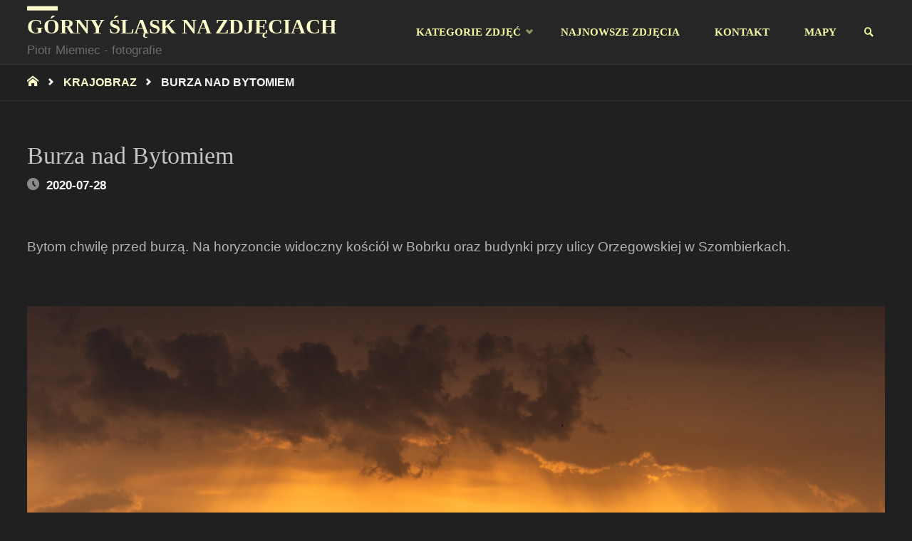

--- FILE ---
content_type: text/html; charset=UTF-8
request_url: https://gornyslask.miemiec.eu/burza-nad-bytomiem/
body_size: 29451
content:
<!DOCTYPE html><html lang="pl-PL"><head><script data-no-optimize="1">var litespeed_docref=sessionStorage.getItem("litespeed_docref");litespeed_docref&&(Object.defineProperty(document,"referrer",{get:function(){return litespeed_docref}}),sessionStorage.removeItem("litespeed_docref"));</script> <meta name="viewport" content="width=device-width, user-scalable=yes, initial-scale=1.0"><meta http-equiv="X-UA-Compatible" content="IE=edge" /><meta charset="UTF-8"><link rel="profile" href="http://gmpg.org/xfn/11"><link rel="pingback" href="https://gornyslask.miemiec.eu/xmlrpc.php"><meta name='robots' content='index, follow, max-image-preview:large, max-snippet:-1, max-video-preview:-1' /><title>Burza nad Bytomiem - G&oacute;rny Śląsk na zdjęciach</title><meta name="description" content="Panorama Bytomia na tle nadciągającej burzy" /><link rel="canonical" href="https://gornyslask.miemiec.eu/burza-nad-bytomiem/" /><meta property="og:locale" content="pl_PL" /><meta property="og:type" content="article" /><meta property="og:title" content="Burza nad Bytomiem - G&oacute;rny Śląsk na zdjęciach" /><meta property="og:description" content="Panorama Bytomia na tle nadciągającej burzy" /><meta property="og:url" content="https://gornyslask.miemiec.eu/burza-nad-bytomiem/" /><meta property="og:site_name" content="G&oacute;rny Śląsk na zdjęciach" /><meta property="article:published_time" content="2020-07-28T20:13:39+00:00" /><meta property="article:modified_time" content="2025-05-14T08:21:45+00:00" /><meta property="og:image" content="https://gornyslask.miemiec.eu/wp-content/uploads/2020/11/IMG_5466.jpg" /><meta property="og:image:width" content="1366" /><meta property="og:image:height" content="911" /><meta property="og:image:type" content="image/jpeg" /><meta name="author" content="admin" /><meta name="twitter:card" content="summary_large_image" /><meta name="twitter:label1" content="Napisane przez" /><meta name="twitter:data1" content="admin" /><meta name="twitter:label2" content="Szacowany czas czytania" /><meta name="twitter:data2" content="1 minuta" /> <script type="application/ld+json" class="yoast-schema-graph">{"@context":"https://schema.org","@graph":[{"@type":"Article","@id":"https://gornyslask.miemiec.eu/burza-nad-bytomiem/#article","isPartOf":{"@id":"https://gornyslask.miemiec.eu/burza-nad-bytomiem/"},"author":{"name":"admin","@id":"https://gornyslask.miemiec.eu/#/schema/person/1357907ba19a3b2a0edef4e978ba4d23"},"headline":"Burza nad Bytomiem","datePublished":"2020-07-28T20:13:39+00:00","dateModified":"2025-05-14T08:21:45+00:00","mainEntityOfPage":{"@id":"https://gornyslask.miemiec.eu/burza-nad-bytomiem/"},"wordCount":73,"commentCount":0,"publisher":{"@id":"https://gornyslask.miemiec.eu/#/schema/person/1357907ba19a3b2a0edef4e978ba4d23"},"image":{"@id":"https://gornyslask.miemiec.eu/burza-nad-bytomiem/#primaryimage"},"thumbnailUrl":"https://gornyslask.miemiec.eu/wp-content/uploads/2020/11/IMG_5466.jpg","keywords":["burza","Bytom","kopalnia","krajobraz","Szyby kopalniane","zachód słońca"],"articleSection":["krajobraz"],"inLanguage":"pl-PL","potentialAction":[{"@type":"CommentAction","name":"Comment","target":["https://gornyslask.miemiec.eu/burza-nad-bytomiem/#respond"]}]},{"@type":"WebPage","@id":"https://gornyslask.miemiec.eu/burza-nad-bytomiem/","url":"https://gornyslask.miemiec.eu/burza-nad-bytomiem/","name":"Burza nad Bytomiem - G&oacute;rny Śląsk na zdjęciach","isPartOf":{"@id":"https://gornyslask.miemiec.eu/#website"},"primaryImageOfPage":{"@id":"https://gornyslask.miemiec.eu/burza-nad-bytomiem/#primaryimage"},"image":{"@id":"https://gornyslask.miemiec.eu/burza-nad-bytomiem/#primaryimage"},"thumbnailUrl":"https://gornyslask.miemiec.eu/wp-content/uploads/2020/11/IMG_5466.jpg","datePublished":"2020-07-28T20:13:39+00:00","dateModified":"2025-05-14T08:21:45+00:00","description":"Panorama Bytomia na tle nadciągającej burzy","breadcrumb":{"@id":"https://gornyslask.miemiec.eu/burza-nad-bytomiem/#breadcrumb"},"inLanguage":"pl-PL","potentialAction":[{"@type":"ReadAction","target":["https://gornyslask.miemiec.eu/burza-nad-bytomiem/"]}]},{"@type":"ImageObject","inLanguage":"pl-PL","@id":"https://gornyslask.miemiec.eu/burza-nad-bytomiem/#primaryimage","url":"https://gornyslask.miemiec.eu/wp-content/uploads/2020/11/IMG_5466.jpg","contentUrl":"https://gornyslask.miemiec.eu/wp-content/uploads/2020/11/IMG_5466.jpg","width":1366,"height":911,"caption":"fot. 3379"},{"@type":"BreadcrumbList","@id":"https://gornyslask.miemiec.eu/burza-nad-bytomiem/#breadcrumb","itemListElement":[{"@type":"ListItem","position":1,"name":"Strona główna","item":"https://gornyslask.miemiec.eu/"},{"@type":"ListItem","position":2,"name":"Najnowsze zdjęcia","item":"https://gornyslask.miemiec.eu/blog/"},{"@type":"ListItem","position":3,"name":"Burza nad Bytomiem"}]},{"@type":"WebSite","@id":"https://gornyslask.miemiec.eu/#website","url":"https://gornyslask.miemiec.eu/","name":"G&oacute;rny Śląsk na zdjęciach","description":"Piotr Miemiec - fotografie","publisher":{"@id":"https://gornyslask.miemiec.eu/#/schema/person/1357907ba19a3b2a0edef4e978ba4d23"},"potentialAction":[{"@type":"SearchAction","target":{"@type":"EntryPoint","urlTemplate":"https://gornyslask.miemiec.eu/?s={search_term_string}"},"query-input":{"@type":"PropertyValueSpecification","valueRequired":true,"valueName":"search_term_string"}}],"inLanguage":"pl-PL"},{"@type":["Person","Organization"],"@id":"https://gornyslask.miemiec.eu/#/schema/person/1357907ba19a3b2a0edef4e978ba4d23","name":"admin","image":{"@type":"ImageObject","inLanguage":"pl-PL","@id":"https://gornyslask.miemiec.eu/#/schema/person/image/","url":"https://gornyslask.miemiec.eu/wp-content/litespeed/avatar/983e0432c0408910e34c500649b76eb9.jpg?ver=1768329009","contentUrl":"https://gornyslask.miemiec.eu/wp-content/litespeed/avatar/983e0432c0408910e34c500649b76eb9.jpg?ver=1768329009","caption":"admin"},"logo":{"@id":"https://gornyslask.miemiec.eu/#/schema/person/image/"}}]}</script> <link rel='dns-prefetch' href='//www.googletagmanager.com' /><link rel='dns-prefetch' href='//fonts.googleapis.com' /><link rel="alternate" type="application/rss+xml" title="G&oacute;rny Śląsk na zdjęciach &raquo; Kanał z wpisami" href="https://gornyslask.miemiec.eu/feed/" /><link rel="alternate" type="application/rss+xml" title="G&oacute;rny Śląsk na zdjęciach &raquo; Kanał z komentarzami" href="https://gornyslask.miemiec.eu/comments/feed/" /><link rel="alternate" type="application/rss+xml" title="G&oacute;rny Śląsk na zdjęciach &raquo; Burza nad Bytomiem Kanał z komentarzami" href="https://gornyslask.miemiec.eu/burza-nad-bytomiem/feed/" /><link rel="alternate" title="oEmbed (JSON)" type="application/json+oembed" href="https://gornyslask.miemiec.eu/wp-json/oembed/1.0/embed?url=https%3A%2F%2Fgornyslask.miemiec.eu%2Fburza-nad-bytomiem%2F" /><link rel="alternate" title="oEmbed (XML)" type="text/xml+oembed" href="https://gornyslask.miemiec.eu/wp-json/oembed/1.0/embed?url=https%3A%2F%2Fgornyslask.miemiec.eu%2Fburza-nad-bytomiem%2F&#038;format=xml" /><style id='wp-img-auto-sizes-contain-inline-css' type='text/css'>img:is([sizes=auto i],[sizes^="auto," i]){contain-intrinsic-size:3000px 1500px}
/*# sourceURL=wp-img-auto-sizes-contain-inline-css */</style><link data-optimized="2" rel="stylesheet" href="https://gornyslask.miemiec.eu/wp-content/litespeed/css/537687e16f10324d25114c14e1de9c42.css?ver=13594" /><style id='global-styles-inline-css' type='text/css'>:root{--wp--preset--aspect-ratio--square: 1;--wp--preset--aspect-ratio--4-3: 4/3;--wp--preset--aspect-ratio--3-4: 3/4;--wp--preset--aspect-ratio--3-2: 3/2;--wp--preset--aspect-ratio--2-3: 2/3;--wp--preset--aspect-ratio--16-9: 16/9;--wp--preset--aspect-ratio--9-16: 9/16;--wp--preset--color--black: #000000;--wp--preset--color--cyan-bluish-gray: #abb8c3;--wp--preset--color--white: #ffffff;--wp--preset--color--pale-pink: #f78da7;--wp--preset--color--vivid-red: #cf2e2e;--wp--preset--color--luminous-vivid-orange: #ff6900;--wp--preset--color--luminous-vivid-amber: #fcb900;--wp--preset--color--light-green-cyan: #7bdcb5;--wp--preset--color--vivid-green-cyan: #00d084;--wp--preset--color--pale-cyan-blue: #8ed1fc;--wp--preset--color--vivid-cyan-blue: #0693e3;--wp--preset--color--vivid-purple: #9b51e0;--wp--preset--color--accent-1: #c4c4c4;--wp--preset--color--accent-2: #afafaf;--wp--preset--color--headings: #c4c4c4;--wp--preset--color--sitetext: #b2b2b2;--wp--preset--color--sitebg: #202020;--wp--preset--gradient--vivid-cyan-blue-to-vivid-purple: linear-gradient(135deg,rgb(6,147,227) 0%,rgb(155,81,224) 100%);--wp--preset--gradient--light-green-cyan-to-vivid-green-cyan: linear-gradient(135deg,rgb(122,220,180) 0%,rgb(0,208,130) 100%);--wp--preset--gradient--luminous-vivid-amber-to-luminous-vivid-orange: linear-gradient(135deg,rgb(252,185,0) 0%,rgb(255,105,0) 100%);--wp--preset--gradient--luminous-vivid-orange-to-vivid-red: linear-gradient(135deg,rgb(255,105,0) 0%,rgb(207,46,46) 100%);--wp--preset--gradient--very-light-gray-to-cyan-bluish-gray: linear-gradient(135deg,rgb(238,238,238) 0%,rgb(169,184,195) 100%);--wp--preset--gradient--cool-to-warm-spectrum: linear-gradient(135deg,rgb(74,234,220) 0%,rgb(151,120,209) 20%,rgb(207,42,186) 40%,rgb(238,44,130) 60%,rgb(251,105,98) 80%,rgb(254,248,76) 100%);--wp--preset--gradient--blush-light-purple: linear-gradient(135deg,rgb(255,206,236) 0%,rgb(152,150,240) 100%);--wp--preset--gradient--blush-bordeaux: linear-gradient(135deg,rgb(254,205,165) 0%,rgb(254,45,45) 50%,rgb(107,0,62) 100%);--wp--preset--gradient--luminous-dusk: linear-gradient(135deg,rgb(255,203,112) 0%,rgb(199,81,192) 50%,rgb(65,88,208) 100%);--wp--preset--gradient--pale-ocean: linear-gradient(135deg,rgb(255,245,203) 0%,rgb(182,227,212) 50%,rgb(51,167,181) 100%);--wp--preset--gradient--electric-grass: linear-gradient(135deg,rgb(202,248,128) 0%,rgb(113,206,126) 100%);--wp--preset--gradient--midnight: linear-gradient(135deg,rgb(2,3,129) 0%,rgb(40,116,252) 100%);--wp--preset--font-size--small: 11px;--wp--preset--font-size--medium: 20px;--wp--preset--font-size--large: 30px;--wp--preset--font-size--x-large: 42px;--wp--preset--font-size--normal: 19px;--wp--preset--font-size--larger: 48px;--wp--preset--spacing--20: 0.44rem;--wp--preset--spacing--30: 0.67rem;--wp--preset--spacing--40: 1rem;--wp--preset--spacing--50: 1.5rem;--wp--preset--spacing--60: 2.25rem;--wp--preset--spacing--70: 3.38rem;--wp--preset--spacing--80: 5.06rem;--wp--preset--shadow--natural: 6px 6px 9px rgba(0, 0, 0, 0.2);--wp--preset--shadow--deep: 12px 12px 50px rgba(0, 0, 0, 0.4);--wp--preset--shadow--sharp: 6px 6px 0px rgba(0, 0, 0, 0.2);--wp--preset--shadow--outlined: 6px 6px 0px -3px rgb(255, 255, 255), 6px 6px rgb(0, 0, 0);--wp--preset--shadow--crisp: 6px 6px 0px rgb(0, 0, 0);}:where(.is-layout-flex){gap: 0.5em;}:where(.is-layout-grid){gap: 0.5em;}body .is-layout-flex{display: flex;}.is-layout-flex{flex-wrap: wrap;align-items: center;}.is-layout-flex > :is(*, div){margin: 0;}body .is-layout-grid{display: grid;}.is-layout-grid > :is(*, div){margin: 0;}:where(.wp-block-columns.is-layout-flex){gap: 2em;}:where(.wp-block-columns.is-layout-grid){gap: 2em;}:where(.wp-block-post-template.is-layout-flex){gap: 1.25em;}:where(.wp-block-post-template.is-layout-grid){gap: 1.25em;}.has-black-color{color: var(--wp--preset--color--black) !important;}.has-cyan-bluish-gray-color{color: var(--wp--preset--color--cyan-bluish-gray) !important;}.has-white-color{color: var(--wp--preset--color--white) !important;}.has-pale-pink-color{color: var(--wp--preset--color--pale-pink) !important;}.has-vivid-red-color{color: var(--wp--preset--color--vivid-red) !important;}.has-luminous-vivid-orange-color{color: var(--wp--preset--color--luminous-vivid-orange) !important;}.has-luminous-vivid-amber-color{color: var(--wp--preset--color--luminous-vivid-amber) !important;}.has-light-green-cyan-color{color: var(--wp--preset--color--light-green-cyan) !important;}.has-vivid-green-cyan-color{color: var(--wp--preset--color--vivid-green-cyan) !important;}.has-pale-cyan-blue-color{color: var(--wp--preset--color--pale-cyan-blue) !important;}.has-vivid-cyan-blue-color{color: var(--wp--preset--color--vivid-cyan-blue) !important;}.has-vivid-purple-color{color: var(--wp--preset--color--vivid-purple) !important;}.has-black-background-color{background-color: var(--wp--preset--color--black) !important;}.has-cyan-bluish-gray-background-color{background-color: var(--wp--preset--color--cyan-bluish-gray) !important;}.has-white-background-color{background-color: var(--wp--preset--color--white) !important;}.has-pale-pink-background-color{background-color: var(--wp--preset--color--pale-pink) !important;}.has-vivid-red-background-color{background-color: var(--wp--preset--color--vivid-red) !important;}.has-luminous-vivid-orange-background-color{background-color: var(--wp--preset--color--luminous-vivid-orange) !important;}.has-luminous-vivid-amber-background-color{background-color: var(--wp--preset--color--luminous-vivid-amber) !important;}.has-light-green-cyan-background-color{background-color: var(--wp--preset--color--light-green-cyan) !important;}.has-vivid-green-cyan-background-color{background-color: var(--wp--preset--color--vivid-green-cyan) !important;}.has-pale-cyan-blue-background-color{background-color: var(--wp--preset--color--pale-cyan-blue) !important;}.has-vivid-cyan-blue-background-color{background-color: var(--wp--preset--color--vivid-cyan-blue) !important;}.has-vivid-purple-background-color{background-color: var(--wp--preset--color--vivid-purple) !important;}.has-black-border-color{border-color: var(--wp--preset--color--black) !important;}.has-cyan-bluish-gray-border-color{border-color: var(--wp--preset--color--cyan-bluish-gray) !important;}.has-white-border-color{border-color: var(--wp--preset--color--white) !important;}.has-pale-pink-border-color{border-color: var(--wp--preset--color--pale-pink) !important;}.has-vivid-red-border-color{border-color: var(--wp--preset--color--vivid-red) !important;}.has-luminous-vivid-orange-border-color{border-color: var(--wp--preset--color--luminous-vivid-orange) !important;}.has-luminous-vivid-amber-border-color{border-color: var(--wp--preset--color--luminous-vivid-amber) !important;}.has-light-green-cyan-border-color{border-color: var(--wp--preset--color--light-green-cyan) !important;}.has-vivid-green-cyan-border-color{border-color: var(--wp--preset--color--vivid-green-cyan) !important;}.has-pale-cyan-blue-border-color{border-color: var(--wp--preset--color--pale-cyan-blue) !important;}.has-vivid-cyan-blue-border-color{border-color: var(--wp--preset--color--vivid-cyan-blue) !important;}.has-vivid-purple-border-color{border-color: var(--wp--preset--color--vivid-purple) !important;}.has-vivid-cyan-blue-to-vivid-purple-gradient-background{background: var(--wp--preset--gradient--vivid-cyan-blue-to-vivid-purple) !important;}.has-light-green-cyan-to-vivid-green-cyan-gradient-background{background: var(--wp--preset--gradient--light-green-cyan-to-vivid-green-cyan) !important;}.has-luminous-vivid-amber-to-luminous-vivid-orange-gradient-background{background: var(--wp--preset--gradient--luminous-vivid-amber-to-luminous-vivid-orange) !important;}.has-luminous-vivid-orange-to-vivid-red-gradient-background{background: var(--wp--preset--gradient--luminous-vivid-orange-to-vivid-red) !important;}.has-very-light-gray-to-cyan-bluish-gray-gradient-background{background: var(--wp--preset--gradient--very-light-gray-to-cyan-bluish-gray) !important;}.has-cool-to-warm-spectrum-gradient-background{background: var(--wp--preset--gradient--cool-to-warm-spectrum) !important;}.has-blush-light-purple-gradient-background{background: var(--wp--preset--gradient--blush-light-purple) !important;}.has-blush-bordeaux-gradient-background{background: var(--wp--preset--gradient--blush-bordeaux) !important;}.has-luminous-dusk-gradient-background{background: var(--wp--preset--gradient--luminous-dusk) !important;}.has-pale-ocean-gradient-background{background: var(--wp--preset--gradient--pale-ocean) !important;}.has-electric-grass-gradient-background{background: var(--wp--preset--gradient--electric-grass) !important;}.has-midnight-gradient-background{background: var(--wp--preset--gradient--midnight) !important;}.has-small-font-size{font-size: var(--wp--preset--font-size--small) !important;}.has-medium-font-size{font-size: var(--wp--preset--font-size--medium) !important;}.has-large-font-size{font-size: var(--wp--preset--font-size--large) !important;}.has-x-large-font-size{font-size: var(--wp--preset--font-size--x-large) !important;}
/*# sourceURL=global-styles-inline-css */</style><style id='classic-theme-styles-inline-css' type='text/css'>/*! This file is auto-generated */
.wp-block-button__link{color:#fff;background-color:#32373c;border-radius:9999px;box-shadow:none;text-decoration:none;padding:calc(.667em + 2px) calc(1.333em + 2px);font-size:1.125em}.wp-block-file__button{background:#32373c;color:#fff;text-decoration:none}
/*# sourceURL=/wp-includes/css/classic-themes.min.css */</style><style id='septera-main-inline-css' type='text/css'>body:not(.septera-landing-page) #container, #site-header-main-inside, #colophon-inside, #footer-inside, #breadcrumbs-container-inside { margin: 0 auto; max-width: 1520px; } #site-header-main { left: 0; right: 0; } #primary { width: 200px; } #secondary { width: 200px; } #container.one-column .main { width: 100%; } #container.two-columns-right #secondary { float: right; } #container.two-columns-right .main, .two-columns-right #breadcrumbs { width: calc( 100% - 200px ); float: left; } #container.two-columns-left #primary { float: left; } #container.two-columns-left .main, .two-columns-left #breadcrumbs { width: calc( 100% - 200px ); float: right; } #container.three-columns-right #primary, #container.three-columns-left #primary, #container.three-columns-sided #primary { float: left; } #container.three-columns-right #secondary, #container.three-columns-left #secondary, #container.three-columns-sided #secondary { float: left; } #container.three-columns-right #primary, #container.three-columns-left #secondary { margin-left: 0%; margin-right: 0%; } #container.three-columns-right .main, .three-columns-right #breadcrumbs { width: calc( 100% - 400px ); float: left; } #container.three-columns-left .main, .three-columns-left #breadcrumbs { width: calc( 100% - 400px ); float: right; } #container.three-columns-sided #secondary { float: right; } #container.three-columns-sided .main, .three-columns-sided #breadcrumbs { width: calc( 100% - 400px ); float: right; } .three-columns-sided #breadcrumbs { margin: 0 calc( 0% + 200px ) 0 -1920px; } html { font-family: Arial, Helvetica, sans-serif; font-size: 19px; font-weight: 400; line-height: 1.6; } #site-title { font-family: Georgia, Times New Roman, Times, serif; font-size: 150%; font-weight: 700; } #access ul li a { font-family: Times New Roman, Times, serif; font-size: 80%; font-weight: 700; } .widget-title { font-family: Open Sans; font-size: 80%; font-weight: 400; } .widget-container { font-family: Open Sans; font-size: 100%; font-weight: 400; } .entry-title, #reply-title { font-family: 'Playfair Display SC'; font-size: 180%; font-weight: 400; } .entry-title.singular-title { font-size: 180%; } .content-masonry .entry-title { font-size: 111.6%; } h1 { font-size: 2.3em; } h2 { font-size: 2em; } h3 { font-size: 1.7em; } h4 { font-size: 1.4em; } h5 { font-size: 1.1em; } h6 { font-size: 0.8em; } h1, h2, h3, h4, h5, h6 { font-family: 'Playfair Display SC'; font-weight: 400; } body { color: #b2b2b2; background-color: #202020; } @media (min-width: 1152px) { .septera-over-menu:not(.septera-landing-page) #site-header-main, .septera-over-menu:not(.septera-landing-page) #access::after { background-color: #262626; } .septera-landing-page.septera-over-menu #site-title a, .septera-landing-page.septera-over-menu #access > div > ul > li, .septera-landing-page.septera-over-menu #access > div > ul > li > a, .septera-landing-page.septera-over-menu #sheader.socials a::before { color: #FFF; } } .lp-staticslider .staticslider-caption-title, .seriousslider.seriousslider-theme .seriousslider-caption-title, .lp-staticslider .staticslider-caption-text, .seriousslider.seriousslider-theme .seriousslider-caption-text, .lp-staticslider .staticslider-caption-text a { color: #FFF; } #site-header-main, #access ul ul, .menu-search-animated .searchform input[type="search"], #access::after, .septera-over-menu .header-fixed#site-header-main, .septera-over-menu .header-fixed#site-header-main #access:after { background-color: #262626; } .septera-over-menu .header-fixed#site-header-main #site-title a { color: #c4c4c4; } #access > div > ul > li, #access > div > ul > li > a, .septera-over-menu .header-fixed#site-header-main #access > div > ul > li:not([class*='current']), .septera-over-menu .header-fixed#site-header-main #access > div > ul > li:not([class*='current']) > a, .septera-over-menu .header-fixed#site-header-main #sheader.socials a::before, #sheader.socials a::before, #mobile-menu { color: #f4f9a2; } #access ul.sub-menu li a, #access ul.children li a { color: #bababa; } #access ul.sub-menu li a, #access ul.children li a { background-color: #2b2b2b; } #access > div > ul > li a:hover, #access > div > ul > li:hover, .septera-over-menu .header-fixed#site-header-main #access > div > ul > li > a:hover, .septera-over-menu .header-fixed#site-header-main #access > div > ul > li:hover, .septera-over-menu .header-fixed#site-header-main #sheader.socials a:hover::before, #sheader.socials a:hover::before { color: #c4c4c4; } #access > div > ul > li.current_page_item > a, #access > div > ul > li.current-menu-item > a, #access > div > ul > li.current_page_ancestor > a, #access > div > ul > li.current-menu-ancestor > a, #access .sub-menu, #access .children, .septera-over-menu .header-fixed#site-header-main #access > div > ul > li > a { color: #afafaf; } #access ul.children > li.current_page_item > a, #access ul.sub-menu > li.current-menu-item > a, #access ul.children > li.current_page_ancestor > a, #access ul.sub-menu > li.current-menu-ancestor > a { color: #afafaf; } .searchform .searchsubmit { color: #b2b2b2; } .searchform:hover input[type="search"], .searchform input[type="search"]:focus { border-color: #c4c4c4; } body:not(.septera-landing-page) .main, #lp-posts, #lp-page, .searchform { background-color: #202020; } .pagination span, .pagination a { background-color: #2c2c2c; } #breadcrumbs-container { border-bottom-color: #313131; background-color: #202020; } #primary { background-color: #161414; } #secondary { background-color: #232323; } #colophon, #footer { background-color: #262626; color: #AAA; } .entry-title a:active, .entry-title a:hover { color: #c4c4c4; } span.entry-format { color: #c4c4c4; } .format-aside { border-top-color: #202020; } article.hentry .post-thumbnail-container { background-color: rgba(178,178,178,0.15); } article.hentry .post-thumbnail-container a::after { background-color: #c4c4c4; } .entry-content blockquote::before, .entry-content blockquote::after { color: rgba(178,178,178,0.2); } .entry-content h1, .entry-content h2, .entry-content h3, .entry-content h4, .lp-text-content h1, .lp-text-content h2, .lp-text-content h3, .lp-text-content h4, .entry-title { color: #c4c4c4; } a { color: #c4c4c4; } a:hover, .entry-meta span a:hover, .comments-link a:hover { color: #afafaf; } .entry-meta span.comments-link { top: 0.555em;} .continue-reading-link { color: #c4c4c4; background-color: #2a2a2a} .continue-reading-link:hover { color: #afafaf; } .socials a:before { color: #c4c4c4; } .socials a:hover:before { color: #afafaf; } .septera-normalizedtags #content .tagcloud a { color: #202020; background-color: #c4c4c4; } .septera-normalizedtags #content .tagcloud a:hover { background-color: #afafaf; } #toTop { background-color: rgba(57,57,57,0.8); color: #c4c4c4; } #toTop:hover { background-color: #c4c4c4; color: #202020; } .entry-meta .icon-metas:before { color: #f7f7f7; } .septera-caption-one .main .wp-caption .wp-caption-text { border-bottom-color: #313131; } .septera-caption-two .main .wp-caption .wp-caption-text { background-color: #2a2a2a; } .septera-image-one .entry-content img[class*="align"], .septera-image-one .entry-summary img[class*="align"], .septera-image-two .entry-content img[class*='align'], .septera-image-two .entry-summary img[class*='align'] { border-color: #313131; } .septera-image-five .entry-content img[class*='align'], .septera-image-five .entry-summary img[class*='align'] { border-color: #c4c4c4; } /* diffs */ span.edit-link a.post-edit-link, span.edit-link a.post-edit-link:hover, span.edit-link .icon-edit:before { color: #6d6d6d; } .searchform { border-color: #343434; } .entry-meta span, .entry-meta a, .entry-utility span, .entry-utility a, .entry-meta time, #breadcrumbs-nav, .footermenu ul li span.sep { color: #f7f7f7; } .entry-meta span.entry-sticky { background-color: #f7f7f7; color: #202020; } #footer-separator { background: #353535; } #commentform { max-width:650px;} code, #nav-below .nav-previous a:before, #nav-below .nav-next a:before { background-color: #313131; } pre, .page-link > span, .comment-author, .commentlist .comment-body, .commentlist .pingback { border-color: #313131; } .page-header.pad-container, #author-info { background-color: #2a2a2a; } .comment-meta a { color: #ffffff; } .commentlist .reply a { color: #ffffff; } select, input[type], textarea { color: #b2b2b2; border-color: #2f2f2f; } input[type]:hover, textarea:hover, select:hover, input[type]:focus, textarea:focus, select:focus { background: #2f2f2f; } button, input[type="button"], input[type="submit"], input[type="reset"] { background-color: #c4c4c4; color: #202020; } button:hover, input[type="button"]:hover, input[type="submit"]:hover, input[type="reset"]:hover { background-color: #afafaf; } hr { background-color: #2f2f2f; } /* gutenberg */ .wp-block-image.alignwide { margin-left: calc( ( 0% + 2.5em ) * -1 ); margin-right: calc( ( 0% + 2.5em ) * -1 ); } .wp-block-image.alignwide img { width: calc( 100% + 5em ); max-width: calc( 100% + 5em ); } .has-accent-1-color, .has-accent-1-color:hover { color: #c4c4c4; } .has-accent-2-color, .has-accent-2-color:hover { color: #afafaf; } .has-headings-color, .has-headings-color:hover { color: #c4c4c4; } .has-sitetext-color, .has-sitetext-color:hover { color: #b2b2b2; } .has-sitebg-color, .has-sitebg-color:hover { color: #202020; } .has-accent-1-background-color { background-color: #c4c4c4; } .has-accent-2-background-color { background-color: #afafaf; } .has-headings-background-color { background-color: #c4c4c4; } .has-sitetext-background-color { background-color: #b2b2b2; } .has-sitebg-background-color { background-color: #202020; } .has-small-font-size { font-size: 11px; } .has-regular-font-size { font-size: 19px; } .has-large-font-size { font-size: 30px; } .has-larger-font-size { font-size: 48px; } .has-huge-font-size { font-size: 48px; } /* woocommerce */ .woocommerce-page #respond input#submit.alt, .woocommerce a.button.alt, .woocommerce-page button.button.alt, .woocommerce input.button.alt, .woocommerce #respond input#submit, .woocommerce a.button, .woocommerce button.button, .woocommerce input.button { background-color: #c4c4c4; color: #202020; line-height: 1.6; } .woocommerce #respond input#submit:hover, .woocommerce a.button:hover, .woocommerce button.button:hover, .woocommerce input.button:hover { background-color: #e6e6e6; color: #202020;} .woocommerce-page #respond input#submit.alt, .woocommerce a.button.alt, .woocommerce-page button.button.alt, .woocommerce input.button.alt { background-color: #afafaf; color: #202020; line-height: 1.6; } .woocommerce-page #respond input#submit.alt:hover, .woocommerce a.button.alt:hover, .woocommerce-page button.button.alt:hover, .woocommerce input.button.alt:hover { background-color: #d1d1d1; color: #202020;} .woocommerce div.product .woocommerce-tabs ul.tabs li.active { border-bottom-color: #202020; } .woocommerce #respond input#submit.alt.disabled, .woocommerce #respond input#submit.alt.disabled:hover, .woocommerce #respond input#submit.alt:disabled, .woocommerce #respond input#submit.alt:disabled:hover, .woocommerce #respond input#submit.alt[disabled]:disabled, .woocommerce #respond input#submit.alt[disabled]:disabled:hover, .woocommerce a.button.alt.disabled, .woocommerce a.button.alt.disabled:hover, .woocommerce a.button.alt:disabled, .woocommerce a.button.alt:disabled:hover, .woocommerce a.button.alt[disabled]:disabled, .woocommerce a.button.alt[disabled]:disabled:hover, .woocommerce button.button.alt.disabled, .woocommerce button.button.alt.disabled:hover, .woocommerce button.button.alt:disabled, .woocommerce button.button.alt:disabled:hover, .woocommerce button.button.alt[disabled]:disabled, .woocommerce button.button.alt[disabled]:disabled:hover, .woocommerce input.button.alt.disabled, .woocommerce input.button.alt.disabled:hover, .woocommerce input.button.alt:disabled, .woocommerce input.button.alt:disabled:hover, .woocommerce input.button.alt[disabled]:disabled, .woocommerce input.button.alt[disabled]:disabled:hover { background-color: #afafaf; } .woocommerce ul.products li.product .price, .woocommerce div.product p.price, .woocommerce div.product span.price { color: #e4e4e4 } #add_payment_method #payment, .woocommerce-cart #payment, .woocommerce-checkout #payment { background: #2a2a2a; } .woocommerce .main .page-title { /*font-size: -0.274em;*/ } /* mobile menu */ nav#mobile-menu { background-color: #262626; } #mobile-menu .mobile-arrow { color: #b2b2b2; } .main .entry-content, .main .entry-summary { text-align: inherit; } .main p, .main ul, .main ol, .main dd, .main pre, .main hr { margin-bottom: 1em; } .main p { text-indent: 0em; } .main a.post-featured-image { background-position: left top; } #header-widget-area { width: 100%; right: 10px; } .septera-stripped-table .main thead th, .septera-bordered-table .main thead th, .septera-stripped-table .main td, .septera-stripped-table .main th, .septera-bordered-table .main th, .septera-bordered-table .main td { border-color: #363636; } .septera-clean-table .main th, .septera-stripped-table .main tr:nth-child(even) td, .septera-stripped-table .main tr:nth-child(even) th { background-color: #292929; } article.hentry .article-inner, #content-masonry article.hentry .article-inner { padding: 0%; } #site-header-main { height:90px; } #access .menu-search-animated .searchform { top: 92px; } .menu-search-animated, #sheader, .identity, #nav-toggle { height:90px; line-height:90px; } #access div > ul > li > a { line-height:90px; } #branding { height:90px; } #header-widget-area { top:100px; } .septera-responsive-headerimage #masthead #header-image-main-inside { max-height: 200px; } .septera-cropped-headerimage #masthead div.header-image { height: 200px; } #site-description { display: block; } #masthead #site-header-main { position: fixed; } .septera-fixed-menu #header-image-main { margin-top: 90px; } @media (min-width: 1152px) { body:not(.septera-landing-page) #masthead { border-bottom: 1px solid #373737; } } .lp-staticslider .staticslider-caption-text a { border-color: #FFF; } .lp-staticslider .staticslider-caption, .seriousslider.seriousslider-theme .seriousslider-caption, .septera-landing-page .lp-blocks-inside, .septera-landing-page .lp-boxes-inside, .septera-landing-page .lp-text-inside, .septera-landing-page .lp-posts-inside, .septera-landing-page .lp-page-inside, .septera-landing-page .lp-section-header, .septera-landing-page .content-widget { max-width: 1520px; } .septera-landing-page .content-widget { margin: 0 auto; } .seriousslider-theme .seriousslider-caption-buttons a:nth-child(2n+1), a.staticslider-button:nth-child(2n+1) { color: #b2b2b2; border-color: #202020; background-color: #202020; } .seriousslider-theme .seriousslider-caption-buttons a:nth-child(2n+1):hover, a.staticslider-button:nth-child(2n+1):hover { color: #202020; } .seriousslider-theme .seriousslider-caption-buttons a:nth-child(2n), a.staticslider-button:nth-child(2n) { border-color: #202020; color: #202020; } .seriousslider-theme .seriousslider-caption-buttons a:nth-child(2n):hover, .staticslider-button:nth-child(2n):hover { color: #b2b2b2; background-color: #202020; } .lp-staticslider::before, .lp-dynamic-slider .item > a::before, #header-image-main::before { background-color: #f2f2f2; } @-webkit-keyframes animation-slider-overlay { to { opacity: 0; } } @keyframes animation-slider-overlay { to { opacity: 0; } } .lp-dynamic-slider .item > a::before { opacity: 0; } @-webkit-keyframes animation-slider-image { to { filter: grayscale(0); } } @keyframes animation-slider-image { to { filter: grayscale(0); } } .lp-blocks { background-color: #262626; } .lp-boxes { background-color: #232323; } .lp-text { background-color: #232323; } .staticslider-caption-container, .lp-dynamic-slider { background-color: #020202; } .lp-block > i::before { color: #c4c4c4; } .lp-block:hover i::before { color: #afafaf; } .lp-block i::after { background-color: #c4c4c4; } .lp-blocks .lp-block:hover .lp-block-title { color: #c4c4c4; } .lp-blocks .lp-block:hover i::after { background-color: #afafaf; } .lp-block-text, .lp-boxes-static .lp-box-text, .lp-section-desc { color: #dadada; } .lp-boxes .lp-box .lp-box-image { height: 440px; } .lp-boxes.lp-boxes-animated .lp-box:hover .lp-box-text { max-height: 340px; } .lp-boxes .lp-box .lp-box-image { height: 350px; } .lp-boxes.lp-boxes-animated .lp-box:hover .lp-box-text { max-height: 250px; } .lp-boxes-animated .lp-box-readmore:hover { color: #c4c4c4; opacity: .7; } .lp-boxes-static .lp-box-overlay { background-color: rgba(196,196,196, 0.9); } #cryout_ajax_more_trigger { background-color: #c4c4c4; color: #202020;} .lpbox-rnd1 { background-color: #575757; } .lpbox-rnd2 { background-color: #5c5c5c; } .lpbox-rnd3 { background-color: #616161; } .lpbox-rnd4 { background-color: #666666; } .lpbox-rnd5 { background-color: #6b6b6b; } .lpbox-rnd6 { background-color: #707070; } .lpbox-rnd7 { background-color: #757575; } .lpbox-rnd8 { background-color: #7a7a7a; } 
/*# sourceURL=septera-main-inline-css */</style><style id='fancybox-inline-css' type='text/css'>#fancybox-content{border-color:#ffffff;}#fancybox-title,#fancybox-title-float-main{color:#fff}
/*# sourceURL=fancybox-inline-css */</style><style id='wpdiscuz-frontend-css-inline-css' type='text/css'>#wpdcom .wpd-blog-administrator .wpd-comment-label{color:#ffffff;background-color:#00B38F;border:none}#wpdcom .wpd-blog-administrator .wpd-comment-author, #wpdcom .wpd-blog-administrator .wpd-comment-author a{color:#00B38F}#wpdcom.wpd-layout-1 .wpd-comment .wpd-blog-administrator .wpd-avatar img{border-color:#00B38F}#wpdcom.wpd-layout-2 .wpd-comment.wpd-reply .wpd-comment-wrap.wpd-blog-administrator{border-left:3px solid #00B38F}#wpdcom.wpd-layout-2 .wpd-comment .wpd-blog-administrator .wpd-avatar img{border-bottom-color:#00B38F}#wpdcom.wpd-layout-3 .wpd-blog-administrator .wpd-comment-subheader{border-top:1px dashed #00B38F}#wpdcom.wpd-layout-3 .wpd-reply .wpd-blog-administrator .wpd-comment-right{border-left:1px solid #00B38F}#wpdcom .wpd-blog-editor .wpd-comment-label{color:#ffffff;background-color:#00B38F;border:none}#wpdcom .wpd-blog-editor .wpd-comment-author, #wpdcom .wpd-blog-editor .wpd-comment-author a{color:#00B38F}#wpdcom.wpd-layout-1 .wpd-comment .wpd-blog-editor .wpd-avatar img{border-color:#00B38F}#wpdcom.wpd-layout-2 .wpd-comment.wpd-reply .wpd-comment-wrap.wpd-blog-editor{border-left:3px solid #00B38F}#wpdcom.wpd-layout-2 .wpd-comment .wpd-blog-editor .wpd-avatar img{border-bottom-color:#00B38F}#wpdcom.wpd-layout-3 .wpd-blog-editor .wpd-comment-subheader{border-top:1px dashed #00B38F}#wpdcom.wpd-layout-3 .wpd-reply .wpd-blog-editor .wpd-comment-right{border-left:1px solid #00B38F}#wpdcom .wpd-blog-author .wpd-comment-label{color:#ffffff;background-color:#00B38F;border:none}#wpdcom .wpd-blog-author .wpd-comment-author, #wpdcom .wpd-blog-author .wpd-comment-author a{color:#00B38F}#wpdcom.wpd-layout-1 .wpd-comment .wpd-blog-author .wpd-avatar img{border-color:#00B38F}#wpdcom.wpd-layout-2 .wpd-comment .wpd-blog-author .wpd-avatar img{border-bottom-color:#00B38F}#wpdcom.wpd-layout-3 .wpd-blog-author .wpd-comment-subheader{border-top:1px dashed #00B38F}#wpdcom.wpd-layout-3 .wpd-reply .wpd-blog-author .wpd-comment-right{border-left:1px solid #00B38F}#wpdcom .wpd-blog-contributor .wpd-comment-label{color:#ffffff;background-color:#00B38F;border:none}#wpdcom .wpd-blog-contributor .wpd-comment-author, #wpdcom .wpd-blog-contributor .wpd-comment-author a{color:#00B38F}#wpdcom.wpd-layout-1 .wpd-comment .wpd-blog-contributor .wpd-avatar img{border-color:#00B38F}#wpdcom.wpd-layout-2 .wpd-comment .wpd-blog-contributor .wpd-avatar img{border-bottom-color:#00B38F}#wpdcom.wpd-layout-3 .wpd-blog-contributor .wpd-comment-subheader{border-top:1px dashed #00B38F}#wpdcom.wpd-layout-3 .wpd-reply .wpd-blog-contributor .wpd-comment-right{border-left:1px solid #00B38F}#wpdcom .wpd-blog-subscriber .wpd-comment-label{color:#ffffff;background-color:#00B38F;border:none}#wpdcom .wpd-blog-subscriber .wpd-comment-author, #wpdcom .wpd-blog-subscriber .wpd-comment-author a{color:#00B38F}#wpdcom.wpd-layout-2 .wpd-comment .wpd-blog-subscriber .wpd-avatar img{border-bottom-color:#00B38F}#wpdcom.wpd-layout-3 .wpd-blog-subscriber .wpd-comment-subheader{border-top:1px dashed #00B38F}#wpdcom .wpd-blog-wpseo_manager .wpd-comment-label{color:#ffffff;background-color:#00B38F;border:none}#wpdcom .wpd-blog-wpseo_manager .wpd-comment-author, #wpdcom .wpd-blog-wpseo_manager .wpd-comment-author a{color:#00B38F}#wpdcom.wpd-layout-1 .wpd-comment .wpd-blog-wpseo_manager .wpd-avatar img{border-color:#00B38F}#wpdcom.wpd-layout-2 .wpd-comment .wpd-blog-wpseo_manager .wpd-avatar img{border-bottom-color:#00B38F}#wpdcom.wpd-layout-3 .wpd-blog-wpseo_manager .wpd-comment-subheader{border-top:1px dashed #00B38F}#wpdcom.wpd-layout-3 .wpd-reply .wpd-blog-wpseo_manager .wpd-comment-right{border-left:1px solid #00B38F}#wpdcom .wpd-blog-wpseo_editor .wpd-comment-label{color:#ffffff;background-color:#00B38F;border:none}#wpdcom .wpd-blog-wpseo_editor .wpd-comment-author, #wpdcom .wpd-blog-wpseo_editor .wpd-comment-author a{color:#00B38F}#wpdcom.wpd-layout-1 .wpd-comment .wpd-blog-wpseo_editor .wpd-avatar img{border-color:#00B38F}#wpdcom.wpd-layout-2 .wpd-comment .wpd-blog-wpseo_editor .wpd-avatar img{border-bottom-color:#00B38F}#wpdcom.wpd-layout-3 .wpd-blog-wpseo_editor .wpd-comment-subheader{border-top:1px dashed #00B38F}#wpdcom.wpd-layout-3 .wpd-reply .wpd-blog-wpseo_editor .wpd-comment-right{border-left:1px solid #00B38F}#wpdcom .wpd-blog-post_author .wpd-comment-label{color:#ffffff;background-color:#00B38F;border:none}#wpdcom .wpd-blog-post_author .wpd-comment-author, #wpdcom .wpd-blog-post_author .wpd-comment-author a{color:#00B38F}#wpdcom .wpd-blog-post_author .wpd-avatar img{border-color:#00B38F}#wpdcom.wpd-layout-1 .wpd-comment .wpd-blog-post_author .wpd-avatar img{border-color:#00B38F}#wpdcom.wpd-layout-2 .wpd-comment.wpd-reply .wpd-comment-wrap.wpd-blog-post_author{border-left:3px solid #00B38F}#wpdcom.wpd-layout-2 .wpd-comment .wpd-blog-post_author .wpd-avatar img{border-bottom-color:#00B38F}#wpdcom.wpd-layout-3 .wpd-blog-post_author .wpd-comment-subheader{border-top:1px dashed #00B38F}#wpdcom.wpd-layout-3 .wpd-reply .wpd-blog-post_author .wpd-comment-right{border-left:1px solid #00B38F}#wpdcom .wpd-blog-guest .wpd-comment-label{color:#ffffff;background-color:#00B38F;border:none}#wpdcom .wpd-blog-guest .wpd-comment-author, #wpdcom .wpd-blog-guest .wpd-comment-author a{color:#00B38F}#wpdcom.wpd-layout-3 .wpd-blog-guest .wpd-comment-subheader{border-top:1px dashed #00B38F}#comments, #respond, .comments-area, #wpdcom.wpd-dark{background:#111111;color:#eaeaea}#wpdcom .ql-editor > *{color:#000000}#wpdcom .ql-editor::before{opacity:1;color:#DDDDDD}#wpdcom .ql-toolbar{border:1px solid #D1D1D1;border-top:none}#wpdcom .ql-container{background:#999999;border:1px solid #D1D1D1;border-bottom:none}#wpdcom .wpd-form-row .wpdiscuz-item input[type="text"], #wpdcom .wpd-form-row .wpdiscuz-item input[type="email"], #wpdcom .wpd-form-row .wpdiscuz-item input[type="url"], #wpdcom .wpd-form-row .wpdiscuz-item input[type="color"], #wpdcom .wpd-form-row .wpdiscuz-item input[type="date"], #wpdcom .wpd-form-row .wpdiscuz-item input[type="datetime"], #wpdcom .wpd-form-row .wpdiscuz-item input[type="datetime-local"], #wpdcom .wpd-form-row .wpdiscuz-item input[type="month"], #wpdcom .wpd-form-row .wpdiscuz-item input[type="number"], #wpdcom .wpd-form-row .wpdiscuz-item input[type="time"], #wpdcom textarea, #wpdcom select{background:#999999;border:1px solid #D1D1D1;color:#000000}#wpdcom.wpd-dark .wpdiscuz-item.wpd-field-select select.wpdiscuz_select, #wpdcom.wpd-dark select{background:#999999!important;border:1px solid #D1D1D1!important;color:#000000!important}#wpdcom .wpd-form-row .wpdiscuz-item textarea{border:1px solid #D1D1D1}#wpdcom input::placeholder, #wpdcom textarea::placeholder, #wpdcom input::-moz-placeholder, #wpdcom textarea::-webkit-input-placeholder{opacity:1;color:#DDDDDD}#wpdcom .wpd-comment-text{color:#eaeaea}.lity-wrap .wpd-item a{color:#666}.lity-wrap .wpd-item a:hover{color:#222}.wpd-inline-shortcode.wpd-active{background-color:#666}#wpdcom .wpd-thread-head .wpd-thread-info{border-bottom:2px solid #00B38F}#wpdcom .wpd-thread-head .wpd-thread-info.wpd-reviews-tab svg{fill:#00B38F}#wpdcom .wpd-thread-head .wpdiscuz-user-settings{border-bottom:2px solid #00B38F}#wpdcom .wpd-thread-head .wpdiscuz-user-settings:hover{color:#00B38F}#wpdcom .wpd-comment .wpd-follow-link:hover{color:#00B38F}#wpdcom .wpd-comment-status .wpd-sticky{color:#00B38F}#wpdcom .wpd-thread-filter .wpdf-active{color:#00B38F;border-bottom-color:#00B38F}#wpdcom .wpd-comment-info-bar{border:1px dashed #33c3a6;background:#e6f8f4}#wpdcom .wpd-comment-info-bar .wpd-current-view i{color:#00B38F}#wpdcom .wpd-filter-view-all:hover{background:#00B38F}#wpdcom .wpdiscuz-item .wpdiscuz-rating > label{color:#DDDDDD}#wpdcom .wpdiscuz-item .wpdiscuz-rating:not(:checked) > label:hover, .wpdiscuz-rating:not(:checked) > label:hover ~ label{}#wpdcom .wpdiscuz-item .wpdiscuz-rating > input ~ label:hover, #wpdcom .wpdiscuz-item .wpdiscuz-rating > input:not(:checked) ~ label:hover ~ label, #wpdcom .wpdiscuz-item .wpdiscuz-rating > input:not(:checked) ~ label:hover ~ label{color:#FFED85}#wpdcom .wpdiscuz-item .wpdiscuz-rating > input:checked ~ label:hover, #wpdcom .wpdiscuz-item .wpdiscuz-rating > input:checked ~ label:hover, #wpdcom .wpdiscuz-item .wpdiscuz-rating > label:hover ~ input:checked ~ label, #wpdcom .wpdiscuz-item .wpdiscuz-rating > input:checked + label:hover ~ label, #wpdcom .wpdiscuz-item .wpdiscuz-rating > input:checked ~ label:hover ~ label, .wpd-custom-field .wcf-active-star, #wpdcom .wpdiscuz-item .wpdiscuz-rating > input:checked ~ label{color:#FFD700}#wpd-post-rating .wpd-rating-wrap .wpd-rating-stars svg .wpd-star{fill:#DDDDDD}#wpd-post-rating .wpd-rating-wrap .wpd-rating-stars svg .wpd-active{fill:#FFD700}#wpd-post-rating .wpd-rating-wrap .wpd-rate-starts svg .wpd-star{fill:#DDDDDD}#wpd-post-rating .wpd-rating-wrap .wpd-rate-starts:hover svg .wpd-star{fill:#FFED85}#wpd-post-rating.wpd-not-rated .wpd-rating-wrap .wpd-rate-starts svg:hover ~ svg .wpd-star{fill:#DDDDDD}.wpdiscuz-post-rating-wrap .wpd-rating .wpd-rating-wrap .wpd-rating-stars svg .wpd-star{fill:#DDDDDD}.wpdiscuz-post-rating-wrap .wpd-rating .wpd-rating-wrap .wpd-rating-stars svg .wpd-active{fill:#FFD700}#wpdcom .wpd-comment .wpd-follow-active{color:#ff7a00}#wpdcom .page-numbers{color:#555;border:#555 1px solid}#wpdcom span.current{background:#555}#wpdcom.wpd-layout-1 .wpd-new-loaded-comment > .wpd-comment-wrap > .wpd-comment-right{background:#FFFAD6}#wpdcom.wpd-layout-2 .wpd-new-loaded-comment.wpd-comment > .wpd-comment-wrap > .wpd-comment-right{background:#FFFAD6}#wpdcom.wpd-layout-2 .wpd-new-loaded-comment.wpd-comment.wpd-reply > .wpd-comment-wrap > .wpd-comment-right{background:transparent}#wpdcom.wpd-layout-2 .wpd-new-loaded-comment.wpd-comment.wpd-reply > .wpd-comment-wrap{background:#FFFAD6}#wpdcom.wpd-layout-3 .wpd-new-loaded-comment.wpd-comment > .wpd-comment-wrap > .wpd-comment-right{background:#FFFAD6}#wpdcom .wpd-follow:hover i, #wpdcom .wpd-unfollow:hover i, #wpdcom .wpd-comment .wpd-follow-active:hover i{color:#00B38F}#wpdcom .wpdiscuz-readmore{cursor:pointer;color:#00B38F}.wpd-custom-field .wcf-pasiv-star, #wpcomm .wpdiscuz-item .wpdiscuz-rating > label{color:#DDDDDD}.wpd-wrapper .wpd-list-item.wpd-active{border-top:3px solid #00B38F}#wpdcom.wpd-layout-2 .wpd-comment.wpd-reply.wpd-unapproved-comment .wpd-comment-wrap{border-left:3px solid #FFFAD6}#wpdcom.wpd-layout-3 .wpd-comment.wpd-reply.wpd-unapproved-comment .wpd-comment-right{border-left:1px solid #FFFAD6}#wpdcom .wpd-prim-button{background-color:#07B290;color:#FFFFFF}#wpdcom .wpd_label__check i.wpdicon-on{color:#07B290;border:1px solid #83d9c8}#wpd-bubble-wrapper #wpd-bubble-all-comments-count{color:#1DB99A}#wpd-bubble-wrapper > div{background-color:#1DB99A}#wpd-bubble-wrapper > #wpd-bubble #wpd-bubble-add-message{background-color:#1DB99A}#wpd-bubble-wrapper > #wpd-bubble #wpd-bubble-add-message::before{border-left-color:#1DB99A;border-right-color:#1DB99A}#wpd-bubble-wrapper.wpd-right-corner > #wpd-bubble #wpd-bubble-add-message::before{border-left-color:#1DB99A;border-right-color:#1DB99A}.wpd-inline-icon-wrapper path.wpd-inline-icon-first{fill:#1DB99A}.wpd-inline-icon-count{background-color:#1DB99A}.wpd-inline-icon-count::before{border-right-color:#1DB99A}.wpd-inline-form-wrapper::before{border-bottom-color:#1DB99A}.wpd-inline-form-question{background-color:#1DB99A}.wpd-inline-form{background-color:#1DB99A}.wpd-last-inline-comments-wrapper{border-color:#1DB99A}.wpd-last-inline-comments-wrapper::before{border-bottom-color:#1DB99A}.wpd-last-inline-comments-wrapper .wpd-view-all-inline-comments{background:#1DB99A}.wpd-last-inline-comments-wrapper .wpd-view-all-inline-comments:hover,.wpd-last-inline-comments-wrapper .wpd-view-all-inline-comments:active,.wpd-last-inline-comments-wrapper .wpd-view-all-inline-comments:focus{background-color:#1DB99A}#wpdcom .ql-snow .ql-tooltip[data-mode="link"]::before{content:"Wpisz odnośnik:"}#wpdcom .ql-snow .ql-tooltip.ql-editing a.ql-action::after{content:"Zapisz"}.comments-area{width:auto}
/*# sourceURL=wpdiscuz-frontend-css-inline-css */</style> <script type="litespeed/javascript" data-src="https://gornyslask.miemiec.eu/wp-includes/js/jquery/jquery.min.js" id="jquery-core-js"></script> 
 <script type="litespeed/javascript" data-src="https://www.googletagmanager.com/gtag/js?id=G-PYB7N0DHD4" id="google_gtagjs-js"></script> <script id="google_gtagjs-js-after" type="litespeed/javascript">window.dataLayer=window.dataLayer||[];function gtag(){dataLayer.push(arguments)}
gtag("set","linker",{"domains":["gornyslask.miemiec.eu"]});gtag("js",new Date());gtag("set","developer_id.dZTNiMT",!0);gtag("config","G-PYB7N0DHD4")</script> <link rel="https://api.w.org/" href="https://gornyslask.miemiec.eu/wp-json/" /><link rel="alternate" title="JSON" type="application/json" href="https://gornyslask.miemiec.eu/wp-json/wp/v2/posts/13957" /><link rel="EditURI" type="application/rsd+xml" title="RSD" href="https://gornyslask.miemiec.eu/xmlrpc.php?rsd" /><meta name="generator" content="WordPress 6.9" /><link rel='shortlink' href='https://gornyslask.miemiec.eu/?p=13957' /><style>.notifyjs-bootstrap-base {
			background-color: #F2DEDE !important;
			border-color: #F2DEDE!important;
			color: #B94A48!important;
		}</style><script type="litespeed/javascript">readMoreArgs=[]</script><script type="litespeed/javascript">EXPM_VERSION=3.55;EXPM_AJAX_URL='https://gornyslask.miemiec.eu/wp-admin/admin-ajax.php';function yrmAddEvent(element,eventName,fn){if(element.addEventListener)
element.addEventListener(eventName,fn,!1);else if(element.attachEvent)
element.attachEvent('on'+eventName,fn);}</script><meta name="generator" content="Site Kit by Google 1.170.0" /><link rel="apple-touch-icon" sizes="180x180" href="/wp-content/uploads/fbrfg/apple-touch-icon.png"><link rel="icon" type="image/png" sizes="32x32" href="/wp-content/uploads/fbrfg/favicon-32x32.png"><link rel="icon" type="image/png" sizes="16x16" href="/wp-content/uploads/fbrfg/favicon-16x16.png"><link rel="manifest" href="/wp-content/uploads/fbrfg/site.webmanifest"><link rel="mask-icon" href="/wp-content/uploads/fbrfg/safari-pinned-tab.svg" color="#5bbad5"><link rel="shortcut icon" href="/wp-content/uploads/fbrfg/favicon.ico"><meta name="msapplication-TileColor" content="#474747"><meta name="msapplication-config" content="/wp-content/uploads/fbrfg/browserconfig.xml"><meta name="theme-color" content="#ffffff"><style type="text/css" id="rmwr-dynamic-css">.read-link {
            font-weight: normal;
            color: #b2b2b2;
            background: #191919;
            padding: 5px;
            border-bottom: 0px solid #b2b2b2;
            -webkit-box-shadow: none !important;
            box-shadow: none !important;
            cursor: pointer;
            text-decoration: none;
            display: inline-block;
            border-top: none;
            border-left: none;
            border-right: none;
            transition: color 0.3s ease, background-color 0.3s ease;
        }
        
        .read-link:hover,
        .read-link:focus {
            color: #ffffff;
            text-decoration: none;
            outline: 2px solid #b2b2b2;
            outline-offset: 2px;
        }
        
        .read-link:focus {
            outline: 2px solid #b2b2b2;
            outline-offset: 2px;
        }
        
        .read_div {
            margin-top: 10px;
        }
        
        .read_div[data-animation="fade"] {
            transition: opacity 0.3s ease;
        }
        
        /* Print optimization (Free feature) */
                @media print {
            .read_div[style*="display: none"] {
                display: block !important;
            }
            .read-link {
                display: none !important;
            }
        }</style><style type="text/css" id="wp-custom-css">a {
    color: #FFFFCC;
}</style></head><body class="wp-singular post-template-default single single-post postid-13957 single-format-standard wp-embed-responsive wp-theme-septera fl-builder-lite-2-9-4-2 fl-no-js dpt septera-image-none septera-caption-zero septera-totop-normal septera-no-table septera-fixed-menu septera-cropped-headerimage septera-responsive-featured septera-magazine-three septera-magazine-layout septera-comment-placeholder septera-normalizedtags septera-article-animation-fade" itemscope itemtype="http://schema.org/WebPage"><div id="site-wrapper"><header id="masthead" class="cryout"  itemscope itemtype="http://schema.org/WPHeader" role="banner"><div id="site-header-main"><div id="site-header-main-inside"><nav id="mobile-menu">
<span id="nav-cancel"><i class="icon-cancel"></i></span><div><ul id="mobile-nav" class=""><li id="menu-item-16805" class="menu-item menu-item-type-post_type menu-item-object-page menu-item-has-children menu-item-16805"><a href="https://gornyslask.miemiec.eu/home/"><span>Kategorie zdjęć</span></a><ul class="sub-menu"><li id="menu-item-16807" class="menu-item menu-item-type-post_type menu-item-object-page menu-item-16807"><a href="https://gornyslask.miemiec.eu/zamki-i-palace/"><span>Zamki Pałace i Dwory</span></a></li><li id="menu-item-16808" class="menu-item menu-item-type-post_type menu-item-object-page menu-item-16808"><a href="https://gornyslask.miemiec.eu/ciekawe-miejsca/"><span>Ciekawe miejsca na Górnym Śląsku</span></a></li><li id="menu-item-16809" class="menu-item menu-item-type-post_type menu-item-object-page menu-item-16809"><a href="https://gornyslask.miemiec.eu/gornoslaskie-miasta/"><span>Górnośląskie miasta</span></a></li><li id="menu-item-16811" class="menu-item menu-item-type-post_type menu-item-object-page menu-item-16811"><a href="https://gornyslask.miemiec.eu/obiekty-przemyslowe/"><span>Obiekty przemysłowe</span></a></li><li id="menu-item-16810" class="menu-item menu-item-type-post_type menu-item-object-page menu-item-16810"><a href="https://gornyslask.miemiec.eu/zabytki-techniki/"><span>Zabytki techniki</span></a></li><li id="menu-item-16813" class="menu-item menu-item-type-post_type menu-item-object-page menu-item-16813"><a href="https://gornyslask.miemiec.eu/slaski-krajobraz/"><span>Śląski krajobraz</span></a></li><li id="menu-item-16812" class="menu-item menu-item-type-post_type menu-item-object-page menu-item-16812"><a href="https://gornyslask.miemiec.eu/jeziora-rzeki/"><span>Jeziora, zalewy, stawy i rzeki na Górnym Śląsku</span></a></li><li id="menu-item-16815" class="menu-item menu-item-type-post_type menu-item-object-page menu-item-16815"><a href="https://gornyslask.miemiec.eu/zabytkowe-osiedla-robotnicze/"><span>Familoki i zabytkowe osiedla i dzielnice</span></a></li><li id="menu-item-17989" class="menu-item menu-item-type-taxonomy menu-item-object-category menu-item-17989"><a href="https://gornyslask.miemiec.eu/kategoria/parki-i-ogrody/"><span>Parki i ogrody</span></a></li><li id="menu-item-16816" class="menu-item menu-item-type-post_type menu-item-object-page menu-item-16816"><a href="https://gornyslask.miemiec.eu/budowle-sakralne/"><span>Budowle sakralne na Górnym Śląsku</span></a></li><li id="menu-item-16817" class="menu-item menu-item-type-post_type menu-item-object-page menu-item-16817"><a href="https://gornyslask.miemiec.eu/muzea-i-skanseny/"><span>Muzea i skanseny</span></a></li><li id="menu-item-16820" class="menu-item menu-item-type-post_type menu-item-object-page menu-item-16820"><a href="https://gornyslask.miemiec.eu/kolej-na-gornym-slasku/"><span>Kolej na Górnym Śląsku</span></a></li><li id="menu-item-16819" class="menu-item menu-item-type-post_type menu-item-object-page menu-item-16819"><a href="https://gornyslask.miemiec.eu/wydarzenia-i-uroczystosci/"><span>Wydarzenia i uroczystości</span></a></li><li id="menu-item-17571" class="menu-item menu-item-type-post_type menu-item-object-page menu-item-17571"><a href="https://gornyslask.miemiec.eu/wszystko-w-jednej-okolicy/"><span>Wszystko w jednej okolicy</span></a></li></ul></li><li id="menu-item-21410" class="menu-item menu-item-type-post_type menu-item-object-page current_page_parent menu-item-21410"><a href="https://gornyslask.miemiec.eu/blog/"><span>Najnowsze zdjęcia</span></a></li><li id="menu-item-16806" class="menu-item menu-item-type-post_type menu-item-object-page menu-item-16806"><a href="https://gornyslask.miemiec.eu/kontakt/"><span>Kontakt</span></a></li><li id="menu-item-16919" class="menu-item menu-item-type-post_type menu-item-object-page menu-item-16919"><a href="https://gornyslask.miemiec.eu/mapa/"><span>Mapy</span></a></li><li class='menu-main-search menu-search-animated'>
<a role='link' href><i class='icon-search'></i><span class='screen-reader-text'>Szukaj</span></a><form role="search" method="get" class="searchform" action="https://gornyslask.miemiec.eu/">
<label>
<span class="screen-reader-text">Szukaj:</span>
<input type="search" class="s" placeholder="Szukaj" value="" name="s" />
</label>
<button type="submit" class="searchsubmit"><span class="screen-reader-text">Szukaj</span><i class="icon-search"></i></button></form></li></ul></div></nav><div id="branding"><div id="site-text"><div itemprop="headline" id="site-title"><span> <a href="https://gornyslask.miemiec.eu/" title="Piotr Miemiec - fotografie" rel="home">G&oacute;rny Śląsk na zdjęciach</a> </span></div><span id="site-description"  itemprop="description" >Piotr Miemiec - fotografie</span></div></div>
<a id="nav-toggle"><i class="icon-menu"></i></a><nav id="access" role="navigation"  aria-label="Menu główne"  itemscope itemtype="http://schema.org/SiteNavigationElement"><div class="skip-link screen-reader-text">
<a href="#main" title="Przejdź do treści"> Przejdź do treści </a></div><div><ul id="prime_nav" class=""><li class="menu-item menu-item-type-post_type menu-item-object-page menu-item-has-children menu-item-16805"><a href="https://gornyslask.miemiec.eu/home/"><span>Kategorie zdjęć</span></a><ul class="sub-menu"><li class="menu-item menu-item-type-post_type menu-item-object-page menu-item-16807"><a href="https://gornyslask.miemiec.eu/zamki-i-palace/"><span>Zamki Pałace i Dwory</span></a></li><li class="menu-item menu-item-type-post_type menu-item-object-page menu-item-16808"><a href="https://gornyslask.miemiec.eu/ciekawe-miejsca/"><span>Ciekawe miejsca na Górnym Śląsku</span></a></li><li class="menu-item menu-item-type-post_type menu-item-object-page menu-item-16809"><a href="https://gornyslask.miemiec.eu/gornoslaskie-miasta/"><span>Górnośląskie miasta</span></a></li><li class="menu-item menu-item-type-post_type menu-item-object-page menu-item-16811"><a href="https://gornyslask.miemiec.eu/obiekty-przemyslowe/"><span>Obiekty przemysłowe</span></a></li><li class="menu-item menu-item-type-post_type menu-item-object-page menu-item-16810"><a href="https://gornyslask.miemiec.eu/zabytki-techniki/"><span>Zabytki techniki</span></a></li><li class="menu-item menu-item-type-post_type menu-item-object-page menu-item-16813"><a href="https://gornyslask.miemiec.eu/slaski-krajobraz/"><span>Śląski krajobraz</span></a></li><li class="menu-item menu-item-type-post_type menu-item-object-page menu-item-16812"><a href="https://gornyslask.miemiec.eu/jeziora-rzeki/"><span>Jeziora, zalewy, stawy i rzeki na Górnym Śląsku</span></a></li><li class="menu-item menu-item-type-post_type menu-item-object-page menu-item-16815"><a href="https://gornyslask.miemiec.eu/zabytkowe-osiedla-robotnicze/"><span>Familoki i zabytkowe osiedla i dzielnice</span></a></li><li class="menu-item menu-item-type-taxonomy menu-item-object-category menu-item-17989"><a href="https://gornyslask.miemiec.eu/kategoria/parki-i-ogrody/"><span>Parki i ogrody</span></a></li><li class="menu-item menu-item-type-post_type menu-item-object-page menu-item-16816"><a href="https://gornyslask.miemiec.eu/budowle-sakralne/"><span>Budowle sakralne na Górnym Śląsku</span></a></li><li class="menu-item menu-item-type-post_type menu-item-object-page menu-item-16817"><a href="https://gornyslask.miemiec.eu/muzea-i-skanseny/"><span>Muzea i skanseny</span></a></li><li class="menu-item menu-item-type-post_type menu-item-object-page menu-item-16820"><a href="https://gornyslask.miemiec.eu/kolej-na-gornym-slasku/"><span>Kolej na Górnym Śląsku</span></a></li><li class="menu-item menu-item-type-post_type menu-item-object-page menu-item-16819"><a href="https://gornyslask.miemiec.eu/wydarzenia-i-uroczystosci/"><span>Wydarzenia i uroczystości</span></a></li><li class="menu-item menu-item-type-post_type menu-item-object-page menu-item-17571"><a href="https://gornyslask.miemiec.eu/wszystko-w-jednej-okolicy/"><span>Wszystko w jednej okolicy</span></a></li></ul></li><li class="menu-item menu-item-type-post_type menu-item-object-page current_page_parent menu-item-21410"><a href="https://gornyslask.miemiec.eu/blog/"><span>Najnowsze zdjęcia</span></a></li><li class="menu-item menu-item-type-post_type menu-item-object-page menu-item-16806"><a href="https://gornyslask.miemiec.eu/kontakt/"><span>Kontakt</span></a></li><li class="menu-item menu-item-type-post_type menu-item-object-page menu-item-16919"><a href="https://gornyslask.miemiec.eu/mapa/"><span>Mapy</span></a></li><li class='menu-main-search menu-search-animated'>
<a role='link' href><i class='icon-search'></i><span class='screen-reader-text'>Szukaj</span></a><form role="search" method="get" class="searchform" action="https://gornyslask.miemiec.eu/">
<label>
<span class="screen-reader-text">Szukaj:</span>
<input type="search" class="s" placeholder="Szukaj" value="" name="s" />
</label>
<button type="submit" class="searchsubmit"><span class="screen-reader-text">Szukaj</span><i class="icon-search"></i></button></form></li></ul></div></nav></div></div><div id="header-image-main"><div id="header-image-main-inside"></div></div></header><div id="breadcrumbs-container" class="cryout one-column"><div id="breadcrumbs-container-inside"><div id="breadcrumbs"><nav id="breadcrumbs-nav"><a href="https://gornyslask.miemiec.eu" title="Strona główna"><i class="icon-bread-home"></i><span class="screen-reader-text">Strona główna</span></a><i class="icon-bread-arrow"></i> <a href="https://gornyslask.miemiec.eu/kategoria/krajobraz/">krajobraz</a> <i class="icon-bread-arrow"></i> <span class="current">Burza nad Bytomiem</span></nav></div></div></div><div id="content" class="cryout"><div id="container" class="one-column"><main id="main" role="main" class="main"><article id="post-13957" class="post-13957 post type-post status-publish format-standard has-post-thumbnail hentry category-krajobraz tag-burza tag-bytom tag-kopalnia tag-krajobraz tag-szyb tag-zachod-slonca" itemscope itemtype="http://schema.org/Article" itemprop="mainEntity"><div class="schema-image"><div class="post-thumbnail-container"   itemprop="image" itemscope itemtype="http://schema.org/ImageObject"><a class="post-featured-image" href="https://gornyslask.miemiec.eu/burza-nad-bytomiem/" title="Burza nad Bytomiem"  style="background-image: url(https://gornyslask.miemiec.eu/wp-content/uploads/2020/11/IMG_5466-446x297.jpg)" > </a>
<a class="responsive-featured-image" href="https://gornyslask.miemiec.eu/burza-nad-bytomiem/" title="Burza nad Bytomiem">
<picture>
<source media="(max-width: 1152px)" sizes="(max-width: 800px) 100vw,(max-width: 1152px) 50vw, 1520px" srcset="https://gornyslask.miemiec.eu/wp-content/uploads/2020/11/IMG_5466-512x341.jpg 512w">
<source media="(max-width: 800px)" sizes="(max-width: 800px) 100vw,(max-width: 1152px) 50vw, 1520px" srcset="https://gornyslask.miemiec.eu/wp-content/uploads/2020/11/IMG_5466-800x534.jpg 800w">
<img data-lazyloaded="1" src="[data-uri]" width="446" height="297" alt="Burza nad Bytomiem"  itemprop="url" data-src="https://gornyslask.miemiec.eu/wp-content/uploads/2020/11/IMG_5466-446x297.jpg" />
</picture>
</a><meta itemprop="width" content="446"><meta itemprop="height" content="297"></div></div><div class="article-inner"><header><div class="entry-meta beforetitle-meta"></div><h1 class="entry-title singular-title"  itemprop="headline">Burza nad Bytomiem</h1><div class="entry-meta aftertitle-meta">
<span class="onDate date" >
<i class="icon-date icon-metas" title="Data"></i>
<time class="published" datetime="2020-07-28T20:13:39+00:00"  itemprop="datePublished">
2020-07-28				</time>
<time class="updated" datetime="2025-05-14T08:21:45+00:00"  itemprop="dateModified">2025-05-14</time>
</span></div></header><div class="entry-content"  itemprop="articleBody"><p>Bytom chwilę przed burzą. Na horyzoncie widoczny kościół w Bobrku oraz budynki przy ulicy Orzegowskiej w Szombierkach.</p><p>&nbsp;</p><figure id="attachment_14085" aria-describedby="caption-attachment-14085" style="width: 1366px" class="wp-caption aligncenter"><a href="https://gornyslask.miemiec.eu/wp-content/uploads/2020/11/IMG_5466.jpg"><img data-lazyloaded="1" src="[data-uri]" fetchpriority="high" decoding="async" class="size-full wp-image-14085" data-src="https://gornyslask.miemiec.eu/wp-content/uploads/2020/11/IMG_5466.jpg" alt="Bytom Bobrek Szombierki" width="1366" height="911" data-srcset="https://gornyslask.miemiec.eu/wp-content/uploads/2020/11/IMG_5466.jpg 1366w, https://gornyslask.miemiec.eu/wp-content/uploads/2020/11/IMG_5466-600x400.jpg 600w, https://gornyslask.miemiec.eu/wp-content/uploads/2020/11/IMG_5466-768x512.jpg 768w, https://gornyslask.miemiec.eu/wp-content/uploads/2020/11/IMG_5466-446x297.jpg 446w, https://gornyslask.miemiec.eu/wp-content/uploads/2020/11/IMG_5466-507x338.jpg 507w, https://gornyslask.miemiec.eu/wp-content/uploads/2020/11/IMG_5466-800x534.jpg 800w, https://gornyslask.miemiec.eu/wp-content/uploads/2020/11/IMG_5466-512x341.jpg 512w" data-sizes="(max-width: 1366px) 100vw, 1366px" /></a><figcaption id="caption-attachment-14085" class="wp-caption-text">fot. 3379</figcaption></figure><p>&nbsp;</p><p>Szyb Ewa i szyb Krystyna byłej kopalni Szombierki na tle masywnych, burzowych chmur.</p><p>&nbsp;</p><figure id="attachment_14086" aria-describedby="caption-attachment-14086" style="width: 1366px" class="wp-caption aligncenter"><a href="https://gornyslask.miemiec.eu/wp-content/uploads/2020/11/IMG_5474.jpg"><img data-lazyloaded="1" src="[data-uri]" decoding="async" class="size-full wp-image-14086" data-src="https://gornyslask.miemiec.eu/wp-content/uploads/2020/11/IMG_5474.jpg" alt="Bytom Szyb Krystyna Ewa" width="1366" height="911" /></a><figcaption id="caption-attachment-14086" class="wp-caption-text">fot. 3380</figcaption></figure><p>&nbsp;</p><p>&nbsp;</p><p style="text-align: center;"><span style="font-size: 18pt;">Podoba ci się ta strona? Wspomóż autora zdjęć symboliczną kawą.</span></p><p style="text-align: center;"><a href="https://buycoffee.to/piotr-miemiec" target="_blank" rel="noopener"><img data-lazyloaded="1" src="[data-uri]" decoding="async" class="aligncenter wp-image-21707" data-src="https://gornyslask.miemiec.eu/wp-content/uploads/2025/02/share-button-dark.webp" alt="" width="220" height="58" data-srcset="https://gornyslask.miemiec.eu/wp-content/uploads/2025/02/share-button-dark.webp 500w, https://gornyslask.miemiec.eu/wp-content/uploads/2025/02/share-button-dark-446x117.webp 446w" data-sizes="(max-width: 220px) 100vw, 220px" /></a></p><div class="display-post-types"><style type="text/css">#dpt-wrapper-944 { --dpt-text-align: left;--dpt-image-crop: center;--dpt-border-radius: 5px;--dpt-small-grid-column: 33.33%;--dpt-large-grid-column: 33.333333333333%;--dpt-h-gutter: 10px;--dpt-v-gutter: 10px; }</style><style type="text/css">#dpt-wrapper-944 { --dpt-title-font-style:normal;--dpt-title-font-weight:600;--dpt-title-line-height:1.5;--dpt-title-text-decoration:none;--dpt-title-text-transform:none;--dpt-excerpt-font-style:normal;--dpt-excerpt-font-weight:400;--dpt-excerpt-line-height:1.5;--dpt-excerpt-text-decoration:none;--dpt-excerpt-text-transform:none;--dpt-meta1-font-style:normal;--dpt-meta1-font-weight:400;--dpt-meta1-line-height:1.9;--dpt-meta1-text-decoration:none;--dpt-meta1-text-transform:none;--dpt-meta2-font-style:normal;--dpt-meta2-font-weight:400;--dpt-meta2-line-height:1.9;--dpt-meta2-text-decoration:none;--dpt-meta2-text-transform:none; }</style><div class=" dpt-main-header"><div class="dpt-main-title">
<span class="dpt-main-title-text">Z kategorii: Górnośląski krajobraz</span></div></div><div id="dpt-wrapper-944" class="dpt-wrapper dpt-grid1 multi-col dpt-mason-wrap" ><div class="dpt-entry has-thumbnail" data-title="koniec kwietnia w segiecie" data-id="2346"  data-category="krajobraz" data-post_tag="bytom krajobraz las rezerwat tarnowskie góry zachód słońca"><div class="dpt-entry-wrapper"><div class=" dpt-featured-content"><div class=" dpt-permalink"><a href="https://gornyslask.miemiec.eu/koniec-kwietnia-segiet/" class="dpt-permalink"><span class="screen-reader-text">Koniec kwietnia w Segiecie</span></a></div><div class=" dpt-thumbnail"><div class="dpt-thumbnail-inner"><img width="1366" height="911" class="attachment-full size-full" alt="Zachód słońca w lesie" context="dpt" data-dpt-src="https://gornyslask.miemiec.eu/wp-content/uploads/2017/02/IMG_8937a.jpg" data-dpt-sizes="(max-width: 1366px) 100vw, 1366px" data-dpt-srcset="https://gornyslask.miemiec.eu/wp-content/uploads/2017/02/IMG_8937a.jpg 1366w, https://gornyslask.miemiec.eu/wp-content/uploads/2017/02/IMG_8937a-600x400.jpg 600w, https://gornyslask.miemiec.eu/wp-content/uploads/2017/02/IMG_8937a-768x512.jpg 768w, https://gornyslask.miemiec.eu/wp-content/uploads/2017/02/IMG_8937a-446x297.jpg 446w, https://gornyslask.miemiec.eu/wp-content/uploads/2017/02/IMG_8937a-507x338.jpg 507w, https://gornyslask.miemiec.eu/wp-content/uploads/2017/02/IMG_8937a-800x534.jpg 800w, https://gornyslask.miemiec.eu/wp-content/uploads/2017/02/IMG_8937a-512x341.jpg 512w" /></div><span class="dpt-thumbnail-aspect-ratio" style="padding-top: 67%"></span></div></div><div class=" sub-entry"><h3 class=" dpt-title"><a class="dpt-title-link" href="https://gornyslask.miemiec.eu/koniec-kwietnia-segiet/" rel="bookmark">Koniec kwietnia w Segiecie</a></h3></div></div></div><div class="dpt-entry has-thumbnail" data-title="krzyż przydrożny" data-id="15179"  data-category="krajobraz" data-post_tag="chmury krajobraz krzyż polna droga"><div class="dpt-entry-wrapper"><div class=" dpt-featured-content"><div class=" dpt-permalink"><a href="https://gornyslask.miemiec.eu/krzyz-przydrozny/" class="dpt-permalink"><span class="screen-reader-text">Krzyż przydrożny</span></a></div><div class=" dpt-thumbnail"><div class="dpt-thumbnail-inner"><img width="1366" height="911" class="attachment-full size-full" alt="Krzyż przydrożny" context="dpt" data-dpt-src="https://gornyslask.miemiec.eu/wp-content/uploads/2021/08/IMG_9969.jpg" data-dpt-sizes="(max-width: 1366px) 100vw, 1366px" data-dpt-srcset="https://gornyslask.miemiec.eu/wp-content/uploads/2021/08/IMG_9969.jpg 1366w, https://gornyslask.miemiec.eu/wp-content/uploads/2021/08/IMG_9969-600x400.jpg 600w, https://gornyslask.miemiec.eu/wp-content/uploads/2021/08/IMG_9969-768x512.jpg 768w, https://gornyslask.miemiec.eu/wp-content/uploads/2021/08/IMG_9969-446x297.jpg 446w, https://gornyslask.miemiec.eu/wp-content/uploads/2021/08/IMG_9969-507x338.jpg 507w, https://gornyslask.miemiec.eu/wp-content/uploads/2021/08/IMG_9969-800x534.jpg 800w, https://gornyslask.miemiec.eu/wp-content/uploads/2021/08/IMG_9969-512x341.jpg 512w" /></div><span class="dpt-thumbnail-aspect-ratio" style="padding-top: 67%"></span></div></div><div class=" sub-entry"><h3 class=" dpt-title"><a class="dpt-title-link" href="https://gornyslask.miemiec.eu/krzyz-przydrozny/" rel="bookmark">Krzyż przydrożny</a></h3></div></div></div><div class="dpt-entry has-thumbnail" data-title="odra &#8211; sierpień 2019" data-id="12835"  data-category="jeziora, zalewy, stawy i rzeki krajobraz" data-post_tag="krajobraz odra powiat kędzierzyńsko-kozielski rzeka"><div class="dpt-entry-wrapper"><div class=" dpt-featured-content"><div class=" dpt-permalink"><a href="https://gornyslask.miemiec.eu/odra-sierpien-2019/" class="dpt-permalink"><span class="screen-reader-text">Odra &#8211; sierpień 2019</span></a></div><div class=" dpt-thumbnail"><div class="dpt-thumbnail-inner"><img width="1366" height="911" class="attachment-full size-full" alt="Rzeka Odra" context="dpt" data-dpt-src="https://gornyslask.miemiec.eu/wp-content/uploads/2019/08/IMG_2938.jpg" data-dpt-sizes="(max-width: 1366px) 100vw, 1366px" data-dpt-srcset="https://gornyslask.miemiec.eu/wp-content/uploads/2019/08/IMG_2938.jpg 1366w, https://gornyslask.miemiec.eu/wp-content/uploads/2019/08/IMG_2938-600x400.jpg 600w, https://gornyslask.miemiec.eu/wp-content/uploads/2019/08/IMG_2938-768x512.jpg 768w, https://gornyslask.miemiec.eu/wp-content/uploads/2019/08/IMG_2938-446x297.jpg 446w, https://gornyslask.miemiec.eu/wp-content/uploads/2019/08/IMG_2938-507x338.jpg 507w, https://gornyslask.miemiec.eu/wp-content/uploads/2019/08/IMG_2938-800x534.jpg 800w, https://gornyslask.miemiec.eu/wp-content/uploads/2019/08/IMG_2938-512x341.jpg 512w" /></div><span class="dpt-thumbnail-aspect-ratio" style="padding-top: 67%"></span></div></div><div class=" sub-entry"><h3 class=" dpt-title"><a class="dpt-title-link" href="https://gornyslask.miemiec.eu/odra-sierpien-2019/" rel="bookmark">Odra &#8211; sierpień 2019</a></h3></div></div></div></div></div><p>&nbsp;</p><table style="width: 100%; border-collapse: collapse; background-color: #262626;"><tbody><tr><td style="width: 100%;"><p style="text-align: center;"><span style="font-size: 12pt;">Podoba Ci się któreś ze zdjęć? Nadawało by się jako obraz w Twoim domu lub pracy? Wyślij wiadomość do mnie, aby je nabyć.</span></p><p style="text-align: center;"><a href="/kontakt/"><span style="font-size: 14pt;">WYŚLIJ WIADOMOŚĆ</span></a></p></td></tr></tbody></table><p style="text-align: center;"><span style="font-size: 18pt;">Wejdź na <a href="https://foto.miemiec.eu/">foto.miemiec.eu</a> i zobacz:<br />Krajobraz, zamki, pałace i inne ciekawe miejsca nie tylko na Górnym Śląsku, ale i poza nim.</span></p><div id='wpd-post-rating' class='wpd-not-rated'><div class='wpd-rating-wrap'><div class='wpd-rating-left'></div><div class='wpd-rating-data'><div class='wpd-rating-value'>
<span class='wpdrv'>0</span>
<span class='wpdrc'>0</span>
<span class='wpdrt'>głosów</span></div><div class='wpd-rating-title'>Twoja ocena</div><div class='wpd-rating-stars'><svg xmlns='https://www.w3.org/2000/svg' viewBox='0 0 24 24'><path d='M0 0h24v24H0z' fill='none'/><path class='wpd-star' d='M12 17.27L18.18 21l-1.64-7.03L22 9.24l-7.19-.61L12 2 9.19 8.63 2 9.24l5.46 4.73L5.82 21z'/><path d='M0 0h24v24H0z' fill='none'/></svg><svg xmlns='https://www.w3.org/2000/svg' viewBox='0 0 24 24'><path d='M0 0h24v24H0z' fill='none'/><path class='wpd-star' d='M12 17.27L18.18 21l-1.64-7.03L22 9.24l-7.19-.61L12 2 9.19 8.63 2 9.24l5.46 4.73L5.82 21z'/><path d='M0 0h24v24H0z' fill='none'/></svg><svg xmlns='https://www.w3.org/2000/svg' viewBox='0 0 24 24'><path d='M0 0h24v24H0z' fill='none'/><path class='wpd-star' d='M12 17.27L18.18 21l-1.64-7.03L22 9.24l-7.19-.61L12 2 9.19 8.63 2 9.24l5.46 4.73L5.82 21z'/><path d='M0 0h24v24H0z' fill='none'/></svg><svg xmlns='https://www.w3.org/2000/svg' viewBox='0 0 24 24'><path d='M0 0h24v24H0z' fill='none'/><path class='wpd-star' d='M12 17.27L18.18 21l-1.64-7.03L22 9.24l-7.19-.61L12 2 9.19 8.63 2 9.24l5.46 4.73L5.82 21z'/><path d='M0 0h24v24H0z' fill='none'/></svg><svg xmlns='https://www.w3.org/2000/svg' viewBox='0 0 24 24'><path d='M0 0h24v24H0z' fill='none'/><path class='wpd-star' d='M12 17.27L18.18 21l-1.64-7.03L22 9.24l-7.19-.61L12 2 9.19 8.63 2 9.24l5.46 4.73L5.82 21z'/><path d='M0 0h24v24H0z' fill='none'/></svg></div><div class='wpd-rate-starts'><svg xmlns='https://www.w3.org/2000/svg' viewBox='0 0 24 24'><path d='M0 0h24v24H0z' fill='none'/><path class='wpd-star' d='M12 17.27L18.18 21l-1.64-7.03L22 9.24l-7.19-.61L12 2 9.19 8.63 2 9.24l5.46 4.73L5.82 21z'/><path d='M0 0h24v24H0z' fill='none'/></svg><svg xmlns='https://www.w3.org/2000/svg' viewBox='0 0 24 24'><path d='M0 0h24v24H0z' fill='none'/><path class='wpd-star' d='M12 17.27L18.18 21l-1.64-7.03L22 9.24l-7.19-.61L12 2 9.19 8.63 2 9.24l5.46 4.73L5.82 21z'/><path d='M0 0h24v24H0z' fill='none'/></svg><svg xmlns='https://www.w3.org/2000/svg' viewBox='0 0 24 24'><path d='M0 0h24v24H0z' fill='none'/><path class='wpd-star' d='M12 17.27L18.18 21l-1.64-7.03L22 9.24l-7.19-.61L12 2 9.19 8.63 2 9.24l5.46 4.73L5.82 21z'/><path d='M0 0h24v24H0z' fill='none'/></svg><svg xmlns='https://www.w3.org/2000/svg' viewBox='0 0 24 24'><path d='M0 0h24v24H0z' fill='none'/><path class='wpd-star' d='M12 17.27L18.18 21l-1.64-7.03L22 9.24l-7.19-.61L12 2 9.19 8.63 2 9.24l5.46 4.73L5.82 21z'/><path d='M0 0h24v24H0z' fill='none'/></svg><svg xmlns='https://www.w3.org/2000/svg' viewBox='0 0 24 24'><path d='M0 0h24v24H0z' fill='none'/><path class='wpd-star' d='M12 17.27L18.18 21l-1.64-7.03L22 9.24l-7.19-.61L12 2 9.19 8.63 2 9.24l5.46 4.73L5.82 21z'/><path d='M0 0h24v24H0z' fill='none'/></svg></div></div><div class='wpd-rating-right'></div></div></div></div><footer class="entry-meta entry-utility"></footer></div>
<span class="schema-publisher" itemprop="publisher" itemscope itemtype="https://schema.org/Organization">
<span itemprop="logo" itemscope itemtype="https://schema.org/ImageObject"><meta itemprop="url" content="https://gornyslask.miemiec.eu">
</span><meta itemprop="name" content="G&oacute;rny Śląsk na zdjęciach">
</span><link itemprop="mainEntityOfPage" href="https://gornyslask.miemiec.eu/burza-nad-bytomiem/" /></article><nav id="nav-below" class="navigation" role="navigation"><div class="nav-previous"><em>Poprzedni wpis</em><a href="https://gornyslask.miemiec.eu/zalew-dzieckowice/" rel="prev"><span>Zalew Dziećkowice</span></a></div><div class="nav-next"><em>Następny wpis</em><a href="https://gornyslask.miemiec.eu/bytom-burza-i-szyb-kopernik/" rel="next"><span>Bytom &#8211; burza i szyb Kopernik</span></a></div></nav><div class="wpdiscuz_top_clearing"></div><div id='comments' class='comments-area'><div id='respond' style='width: 0;height: 0;clear: both;margin: 0;padding: 0;'></div><div id="wpdcom" class="wpdiscuz_unauth wpd-dark wpdiscuz_no_avatar wpd-layout-2 wpd-comments-open"><div class="wc_social_plugin_wrapper"></div><div class="wpd-form-wrap"><div class="wpd-form-head"><div class="wpd-sbs-toggle">
<i class="far fa-envelope"></i> <span
class="wpd-sbs-title">Subskrybuj</span>
<i class="fas fa-caret-down"></i></div><div class="wpd-auth"><div class="wpd-login">
<a rel="nofollow" href="https://gornyslask.miemiec.eu/wp-login.php?redirect_to=https%3A%2F%2Fgornyslask.miemiec.eu%2Fburza-nad-bytomiem%2F"><i class='fas fa-sign-in-alt'></i> Login</a></div></div></div><div class="wpdiscuz-subscribe-bar wpdiscuz-hidden"><form action="https://gornyslask.miemiec.eu/wp-admin/admin-ajax.php?action=wpdAddSubscription"
method="post" id="wpdiscuz-subscribe-form"><div class="wpdiscuz-subscribe-form-intro">Powiadom o</div><div class="wpdiscuz-subscribe-form-option"
style="width:40%;">
<select class="wpdiscuz_select" name="wpdiscuzSubscriptionType"><option value="post">nowych dalszych komentarzach</option><option
value="all_comment" >nowych odpowiedziach na moje komentarze</option>
</select></div><div class="wpdiscuz-item wpdiscuz-subscribe-form-email">
<input class="email" type="email" name="wpdiscuzSubscriptionEmail"
required="required" value=""
placeholder="E-mail"/></div><div class="wpdiscuz-subscribe-form-button">
<input id="wpdiscuz_subscription_button" class="wpd-prim-button wpd_not_clicked"
type="submit"
value="›"
name="wpdiscuz_subscription_button"/></div>
<input type="hidden" id="wpdiscuz_subscribe_form_nonce" name="wpdiscuz_subscribe_form_nonce" value="b24ad6e51a" /><input type="hidden" name="_wp_http_referer" value="/burza-nad-bytomiem/" /></form></div><div
class="wpd-form wpd-form-wrapper wpd-main-form-wrapper" id='wpd-main-form-wrapper-0_0'><form  method="post" enctype="multipart/form-data" data-uploading="false" class="wpd_comm_form wpd_main_comm_form"                ><div class="wpd-field-comment"><div class="wpdiscuz-item wc-field-textarea"><div class="wpdiscuz-textarea-wrap "><div id="wpd-editor-wraper-0_0" style="display: none;"><div id="wpd-editor-char-counter-0_0"
class="wpd-editor-char-counter"></div>
<label style="display: none;" for="wc-textarea-0_0">Label</label><textarea id="wc-textarea-0_0" name="wc_comment"
                          class="wc_comment wpd-field"></textarea><div id="wpd-editor-0_0"></div><div id="wpd-editor-toolbar-0_0" class='wpd-toolbar-hidden'><div class="wpd-editor-buttons-right"></div></div></div></div></div></div><div class="wpd-form-foot" ><div class="wpdiscuz-textarea-foot"><div class="wpdiscuz-button-actions"></div></div><div class="wpd-form-row"><div class="wpd-form-col-left"><div class="wpdiscuz-item wc_name-wrapper wpd-has-icon"><div class="wpd-field-icon"><i
class="fas fa-user"></i></div>
<input id="wc_name-0_0" value="" required='required' aria-required='true'                       class="wc_name wpd-field" type="text"
name="wc_name"
placeholder="Imię*"
maxlength="50" pattern='.{3,50}'                       title="">
<label for="wc_name-0_0"
class="wpdlb">Imię*</label></div><div class="wpdiscuz-item wc_email-wrapper wpd-has-icon"><div class="wpd-field-icon"><i
class="fas fa-at"></i></div>
<input id="wc_email-0_0" value="" required='required' aria-required='true'                       class="wc_email wpd-field" type="email"
name="wc_email"
placeholder="E-mail*"/>
<label for="wc_email-0_0"
class="wpdlb">E-mail*</label></div></div><div class="wpd-form-col-right"><div class="wc-field-submit">
<label class="wpd_label"
wpd-tooltip="Powiadom o nowych odpowiedziach na ten komentarz">
<input id="wc_notification_new_comment-0_0"
class="wc_notification_new_comment-0_0 wpd_label__checkbox"
value="comment" type="checkbox"
name="wpdiscuz_notification_type" />
<span class="wpd_label__text">
<span class="wpd_label__check">
<i class="fas fa-bell wpdicon wpdicon-on"></i>
<i class="fas fa-bell-slash wpdicon wpdicon-off"></i>
</span>
</span>
</label>
<input id="wpd-field-submit-0_0"
class="wc_comm_submit wpd_not_clicked wpd-prim-button" type="submit"
name="submit" value="Opublikuj komentarz"
aria-label="Opublikuj komentarz"/></div></div><div class="clearfix"></div></div></div>
<input type="hidden" class="wpdiscuz_unique_id" value="0_0"
name="wpdiscuz_unique_id"></form></div><div id="wpdiscuz_hidden_secondary_form" style="display: none;"><div
class="wpd-form wpd-form-wrapper wpd-secondary-form-wrapper" id='wpd-secondary-form-wrapper-wpdiscuzuniqueid' style='display: none;'><div class="wpd-secondary-forms-social-content"></div><div class="clearfix"></div><form  method="post" enctype="multipart/form-data" data-uploading="false" class="wpd_comm_form wpd-secondary-form-wrapper"                ><div class="wpd-field-comment"><div class="wpdiscuz-item wc-field-textarea"><div class="wpdiscuz-textarea-wrap "><div id="wpd-editor-wraper-wpdiscuzuniqueid" style="display: none;"><div id="wpd-editor-char-counter-wpdiscuzuniqueid"
class="wpd-editor-char-counter"></div>
<label style="display: none;" for="wc-textarea-wpdiscuzuniqueid">Label</label><textarea id="wc-textarea-wpdiscuzuniqueid" name="wc_comment"
                          class="wc_comment wpd-field"></textarea><div id="wpd-editor-wpdiscuzuniqueid"></div><div id="wpd-editor-toolbar-wpdiscuzuniqueid" class='wpd-toolbar-hidden'><div class="wpd-editor-buttons-right"></div></div></div></div></div></div><div class="wpd-form-foot" ><div class="wpdiscuz-textarea-foot"><div class="wpdiscuz-button-actions"></div></div><div class="wpd-form-row"><div class="wpd-form-col-left"><div class="wpdiscuz-item wc_name-wrapper wpd-has-icon"><div class="wpd-field-icon"><i
class="fas fa-user"></i></div>
<input id="wc_name-wpdiscuzuniqueid" value="" required='required' aria-required='true'                       class="wc_name wpd-field" type="text"
name="wc_name"
placeholder="Imię*"
maxlength="50" pattern='.{3,50}'                       title="">
<label for="wc_name-wpdiscuzuniqueid"
class="wpdlb">Imię*</label></div><div class="wpdiscuz-item wc_email-wrapper wpd-has-icon"><div class="wpd-field-icon"><i
class="fas fa-at"></i></div>
<input id="wc_email-wpdiscuzuniqueid" value="" required='required' aria-required='true'                       class="wc_email wpd-field" type="email"
name="wc_email"
placeholder="E-mail*"/>
<label for="wc_email-wpdiscuzuniqueid"
class="wpdlb">E-mail*</label></div></div><div class="wpd-form-col-right"><div class="wc-field-submit">
<label class="wpd_label"
wpd-tooltip="Powiadom o nowych odpowiedziach na ten komentarz">
<input id="wc_notification_new_comment-wpdiscuzuniqueid"
class="wc_notification_new_comment-wpdiscuzuniqueid wpd_label__checkbox"
value="comment" type="checkbox"
name="wpdiscuz_notification_type" />
<span class="wpd_label__text">
<span class="wpd_label__check">
<i class="fas fa-bell wpdicon wpdicon-on"></i>
<i class="fas fa-bell-slash wpdicon wpdicon-off"></i>
</span>
</span>
</label>
<input id="wpd-field-submit-wpdiscuzuniqueid"
class="wc_comm_submit wpd_not_clicked wpd-prim-button" type="submit"
name="submit" value="Opublikuj komentarz"
aria-label="Opublikuj komentarz"/></div></div><div class="clearfix"></div></div></div>
<input type="hidden" class="wpdiscuz_unique_id" value="wpdiscuzuniqueid"
name="wpdiscuz_unique_id"></form></div></div></div><div id="wpd-threads" class="wpd-thread-wrapper"><div class="wpd-thread-head"><div class="wpd-thread-info "
data-comments-count="0">
<span class='wpdtc' title='0'>0</span> komentarzy</div><div class="wpd-space"></div><div class="wpd-thread-filter"><div class="wpd-filter wpdf-reacted wpd_not_clicked wpdiscuz-hidden"
wpd-tooltip="Most reacted comment">
<i class="fas fa-bolt"></i></div><div class="wpd-filter wpdf-hottest wpd_not_clicked wpdiscuz-hidden"
wpd-tooltip="Najgorętszy wątek komentarzy">
<i class="fas fa-fire"></i></div><div class="wpd-filter wpdf-sorting wpdiscuz-hidden">
<span class="wpdiscuz-sort-button wpdiscuz-date-sort-asc wpdiscuz-sort-button-active"
data-sorting="oldest">najstarszy</span>
<i class="fas fa-sort-down"></i><div class="wpdiscuz-sort-buttons">
<span class="wpdiscuz-sort-button wpdiscuz-date-sort-desc"
data-sorting="newest">najnowszy</span>
<span class="wpdiscuz-sort-button wpdiscuz-vote-sort-up"
data-sorting="by_vote">oceniany</span></div></div></div></div><div class="wpd-comment-info-bar"><div class="wpd-current-view"><i
class="fas fa-quote-left"></i> Wbudowane informacje zwrotne</div><div class="wpd-filter-view-all">Zobacz wszystkie komentarze</div></div><div class="wpd-thread-list"><div class="wpdiscuz-comment-pagination"></div></div></div></div></div><div id="wpdiscuz-loading-bar"
class="wpdiscuz-loading-bar-unauth"></div><div id="wpdiscuz-comment-message"
class="wpdiscuz-comment-message-unauth"></div></main></div><aside id="colophon" role="complementary"  itemscope itemtype="http://schema.org/WPSideBar"><div id="colophon-inside" class="footer-three footer-center"></div></aside></div><footer id="footer" class="cryout" role="contentinfo"  itemscope itemtype="http://schema.org/WPFooter"><div id="footer-inside"><nav class="footermenu"><ul id="menu-social-link" class="menu"><li id="menu-item-15223" class="menu-item menu-item-type-post_type menu-item-object-page menu-item-15223"><a href="https://gornyslask.miemiec.eu/kontakt/">Kontakt</a><span class="sep">-</span></li><li id="menu-item-15224" class="menu-item menu-item-type-post_type menu-item-object-page menu-item-15224"><a href="https://gornyslask.miemiec.eu/wspomaganie/">Wspomaganie</a><span class="sep">-</span></li><li id="menu-item-3929" class="menu-item menu-item-type-custom menu-item-object-custom menu-item-3929"><a href="https://www.facebook.com/gorny.slask.na.zdjeciach/">facebook</a><span class="sep">-</span></li><li id="menu-item-3928" class="menu-item menu-item-type-custom menu-item-object-custom menu-item-3928"><a href="https://www.youtube.com/user/PiotrMiemiec">youtube</a><span class="sep">-</span></li><li class='menu-footer-search'><form role="search" method="get" class="searchform" action="https://gornyslask.miemiec.eu/">
<label>
<span class="screen-reader-text">Szukaj:</span>
<input type="search" class="s" placeholder="Szukaj" value="" name="s" />
</label>
<button type="submit" class="searchsubmit"><span class="screen-reader-text">Szukaj</span><i class="icon-search"></i></button></form></li></ul></nav><div id="footer-separator"></div><div id="site-copyright">© Piotr Miemiec - Górny Śląsk na zdjęciach</div><div style="display:block;float:right;clear: right;font-size: .85em;font-weight: bold; text-transform: uppercase;">Oparte na<a target="_blank" href="http://www.cryoutcreations.eu/wordpress-themes/septera" title="Septera WordPress Theme by Cryout Creations"> Septera</a> &amp; <a target="_blank" href="http://wordpress.org/" title="Semantyczna platforma publikowania osobistego">  WordPress.</a></div><a id="toTop"> <span class="screen-reader-text">Powrót na górę</span> <i class="icon-back2top"></i> </a></div></footer></div> <script type="speculationrules">{"prefetch":[{"source":"document","where":{"and":[{"href_matches":"/*"},{"not":{"href_matches":["/wp-*.php","/wp-admin/*","/wp-content/uploads/*","/wp-content/*","/wp-content/plugins/*","/wp-content/themes/septera/*","/*\\?(.+)"]}},{"not":{"selector_matches":"a[rel~=\"nofollow\"]"}},{"not":{"selector_matches":".no-prefetch, .no-prefetch a"}}]},"eagerness":"conservative"}]}</script> <span id='wpdUserContentInfoAnchor' style='display:none;' rel='#wpdUserContentInfo' data-wpd-lity>wpDiscuz</span><div id='wpdUserContentInfo' style='overflow:auto;background:#FDFDF6;padding:20px;width:600px;max-width:100%;border-radius:6px;' class='lity-hide'></div><div id='wpd-bubble-wrapper'><span id='wpd-bubble-all-comments-count' style='display:none;' title='0'>0</span><div id='wpd-bubble-count'><svg xmlns='https://www.w3.org/2000/svg' width='24' height='24' viewBox='0 0 24 24'><path class='wpd-bubble-count-first' d='M20 2H4c-1.1 0-1.99.9-1.99 2L2 22l4-4h14c1.1 0 2-.9 2-2V4c0-1.1-.9-2-2-2zm-2 12H6v-2h12v2zm0-3H6V9h12v2zm0-3H6V6h12v2z'/><path class='wpd-bubble-count-second' d='M0 0h24v24H0z' /></svg><span class='wpd-new-comments-count'>0</span></div><div id='wpd-bubble'><svg xmlns='https://www.w3.org/2000/svg' width='24' height='24' viewBox='0 0 24 24'><path class='wpd-bubble-plus-first' d='M19 13h-6v6h-2v-6H5v-2h6V5h2v6h6v2z'/><path class='wpd-bubble-plus-second' d='M0 0h24v24H0z' /></svg><div id='wpd-bubble-add-message'>Podziel się swoją opinią, proszę o komentarz.<span id='wpd-bubble-add-message-close'><a href='#'>x</a></span></div></div><div id='wpd-bubble-notification'><svg xmlns='https://www.w3.org/2000/svg' width='24' height='24' viewBox='0 0 24 24'><path class='wpd-bubble-notification-first' d='M20 2H4c-1.1 0-1.99.9-1.99 2L2 22l4-4h14c1.1 0 2-.9 2-2V4c0-1.1-.9-2-2-2zm-2 12H6v-2h12v2zm0-3H6V9h12v2zm0-3H6V6h12v2z'/><path class='wpd-bubble-notification-second' d='M0 0h24v24H0z' /></svg><div id='wpd-bubble-notification-message'><div id='wpd-bubble-author'><div><span id='wpd-bubble-author-avatar'></span><span id='wpd-bubble-author-name'></span><span id='wpd-bubble-comment-date'>(<span class='wpd-bubble-spans'></span>)</span></div><span id='wpd-bubble-comment-close'><a href='#'>x</a></span></div><div id='wpd-bubble-comment'><span id='wpd-bubble-comment-text'></span><span id='wpd-bubble-comment-reply-link'>| <a href='#'>Odpowiedz</a></span></div></div></div></div><div id='wpd-editor-source-code-wrapper-bg'></div><div id='wpd-editor-source-code-wrapper'><textarea id='wpd-editor-source-code'></textarea><button id='wpd-insert-source-code'>Insert</button><input type='hidden' id='wpd-editor-uid' /></div> <script id="wp-i18n-js-after" type="litespeed/javascript">wp.i18n.setLocaleData({'text direction\u0004ltr':['ltr']})</script> <script id="contact-form-7-js-translations" type="litespeed/javascript">(function(domain,translations){var localeData=translations.locale_data[domain]||translations.locale_data.messages;localeData[""].domain=domain;wp.i18n.setLocaleData(localeData,domain)})("contact-form-7",{"translation-revision-date":"2025-12-11 12:03:49+0000","generator":"GlotPress\/4.0.3","domain":"messages","locale_data":{"messages":{"":{"domain":"messages","plural-forms":"nplurals=3; plural=(n == 1) ? 0 : ((n % 10 >= 2 && n % 10 <= 4 && (n % 100 < 12 || n % 100 > 14)) ? 1 : 2);","lang":"pl"},"This contact form is placed in the wrong place.":["Ten formularz kontaktowy zosta\u0142 umieszczony w niew\u0142a\u015bciwym miejscu."],"Error:":["B\u0142\u0105d:"]}},"comment":{"reference":"includes\/js\/index.js"}})</script> <script id="contact-form-7-js-before" type="litespeed/javascript">var wpcf7={"api":{"root":"https:\/\/gornyslask.miemiec.eu\/wp-json\/","namespace":"contact-form-7\/v1"},"cached":1}</script> <script id="rmwr-frontend-js-extra" type="litespeed/javascript">var rmwrSettings={"enableAnalytics":"","animationDefault":"fade","printExpand":"1","loadingText":"Loading..."}</script> <script id="jquery-fancybox-js-extra" type="litespeed/javascript">var efb_i18n={"close":"Close","next":"Next","prev":"Previous","startSlideshow":"Start slideshow","toggleSize":"Toggle size"}</script> <script id="jquery-fancybox-js-after" type="litespeed/javascript">var fb_timeout,fb_opts={'autoScale':!0,'showCloseButton':!0,'width':560,'height':340,'margin':20,'pixelRatio':'false','padding':3,'centerOnScroll':!1,'enableEscapeButton':!0,'speedIn':300,'speedOut':300,'overlayShow':!0,'hideOnOverlayClick':!0,'overlayColor':'#000','overlayOpacity':0.6,'minViewportWidth':320,'minVpHeight':320,'disableCoreLightbox':'true','enableBlockControls':'true','fancybox_openBlockControls':'true'};if(typeof easy_fancybox_handler==='undefined'){var easy_fancybox_handler=function(){jQuery([".nolightbox","a.wp-block-file__button","a.pin-it-button","a[href*='pinterest.com\/pin\/create']","a[href*='facebook.com\/share']","a[href*='twitter.com\/share']"].join(',')).addClass('nofancybox');jQuery('a.fancybox-close').on('click',function(e){e.preventDefault();jQuery.fancybox.close()});var unlinkedImageBlocks=jQuery(".wp-block-image > img:not(.nofancybox,figure.nofancybox>img)");unlinkedImageBlocks.wrap(function(){var href=jQuery(this).attr("src");return"<a href='"+href+"'></a>"});var fb_IMG_select=jQuery('a[href*=".jpg" i]:not(.nofancybox,li.nofancybox>a,figure.nofancybox>a),area[href*=".jpg" i]:not(.nofancybox),a[href*=".png" i]:not(.nofancybox,li.nofancybox>a,figure.nofancybox>a),area[href*=".png" i]:not(.nofancybox),a[href*=".webp" i]:not(.nofancybox,li.nofancybox>a,figure.nofancybox>a),area[href*=".webp" i]:not(.nofancybox),a[href*=".jpeg" i]:not(.nofancybox,li.nofancybox>a,figure.nofancybox>a),area[href*=".jpeg" i]:not(.nofancybox)');fb_IMG_select.addClass('fancybox image');var fb_IMG_sections=jQuery('.gallery,.wp-block-gallery,.tiled-gallery,.wp-block-jetpack-tiled-gallery,.ngg-galleryoverview,.ngg-imagebrowser,.nextgen_pro_blog_gallery,.nextgen_pro_film,.nextgen_pro_horizontal_filmstrip,.ngg-pro-masonry-wrapper,.ngg-pro-mosaic-container,.nextgen_pro_sidescroll,.nextgen_pro_slideshow,.nextgen_pro_thumbnail_grid,.tiled-gallery');fb_IMG_sections.each(function(){jQuery(this).find(fb_IMG_select).attr('rel','gallery-'+fb_IMG_sections.index(this))});jQuery('a.fancybox,area.fancybox,.fancybox>a').each(function(){jQuery(this).fancybox(jQuery.extend(!0,{},fb_opts,{'transition':'elastic','transitionIn':'elastic','transitionOut':'elastic','opacity':!1,'hideOnContentClick':!1,'titleShow':!0,'titlePosition':'over','titleFromAlt':!0,'showNavArrows':!0,'enableKeyboardNav':!0,'cyclic':!1,'mouseWheel':'true','changeSpeed':250,'changeFade':300}))})}};jQuery(easy_fancybox_handler);jQuery(document).on('post-load',easy_fancybox_handler)</script> <script id="wpdiscuz-combo-js-js-extra" type="litespeed/javascript">var wpdiscuzAjaxObj={"wc_hide_replies_text":"Ukryj odpowiedzi","wc_show_replies_text":"Nowe odpowiedzi","wc_msg_required_fields":"Prosz\u0119 wype\u0142nij wymagane pola","wc_invalid_field":"Jedna z warto\u015bci pola jest nieprawid\u0142owa","wc_error_empty_text":"prosz\u0119 wype\u0142ni\u0107 te pole, aby m\u00f3c doda\u0107 komentarz","wc_error_url_text":"url jest nieprawid\u0142owy","wc_error_email_text":"adres e-mail jest nieprawid\u0142owy","wc_invalid_captcha":"Nieprawid\u0142owy kod Captcha","wc_login_to_vote":"Musisz si\u0119 zalogowa\u0107, aby m\u00f3c odda\u0107 g\u0142os","wc_deny_voting_from_same_ip":"Nie wolno g\u0142osowa\u0107 na ten komentarz","wc_self_vote":"Nie mo\u017cesz g\u0142osowa\u0107 na sw\u00f3j komentarz","wc_vote_only_one_time":"Ju\u017c zag\u0142osowa\u0142e\u015b na ten komentarz","wc_voting_error":"B\u0142\u0105d g\u0142osowania","wc_banned_user":"You are banned","wc_rate_limit_exceeded":"Too many requests. Please slow down.","wc_comment_edit_not_possible":"Przepraszamy, tego komentarza nie mo\u017cna ju\u017c edytowa\u0107","wc_comment_not_updated":"Przepraszamy, komentarz nie zosta\u0142 zaktualizowany","wc_comment_not_edited":"Jeszcze nie dokona\u0142e\u015b zmian","wc_msg_input_min_length":"Input is too short","wc_msg_input_max_length":"Input is too long","wc_spoiler_title":"Tytu\u0142 zdradzaj\u0105cy","wc_cannot_rate_again":"Nie mo\u017cesz ponownie oceni\u0107","wc_not_allowed_to_rate":"Nie mo\u017cesz tutaj ocenia\u0107","wc_confirm_rate_edit":"Are you sure you want to edit your rate?","wc_follow_user":"Follow this user","wc_unfollow_user":"Unfollow this user","wc_follow_success":"You started following this comment author","wc_follow_canceled":"You stopped following this comment author.","wc_follow_email_confirm":"Please check your email and confirm the user following request.","wc_follow_email_confirm_fail":"Sorry, we couldn't send confirmation email.","wc_follow_login_to_follow":"Please login to follow users.","wc_follow_impossible":"We are sorry, but you can't follow this user.","wc_follow_not_added":"Following failed. Please try again later.","is_user_logged_in":"","commentListLoadType":"0","commentListUpdateType":"0","commentListUpdateTimer":"60","liveUpdateGuests":"1","wordpressThreadCommentsDepth":"5","wordpressIsPaginate":"","commentTextMaxLength":"0","replyTextMaxLength":"0","commentTextMinLength":"5","replyTextMinLength":"5","storeCommenterData":"100000","socialLoginAgreementCheckbox":"1","enableFbLogin":"0","fbUseOAuth2":"0","enableFbShare":"0","facebookAppID":"","facebookUseOAuth2":"0","enableGoogleLogin":"0","googleClientID":"","googleClientSecret":"","cookiehash":"6ad9bcd12dac919904787b834922bfc8","isLoadOnlyParentComments":"0","scrollToComment":"1","commentFormView":"expanded","enableDropAnimation":"1","isNativeAjaxEnabled":"1","userInteractionCheck":"1","enableBubble":"1","bubbleLiveUpdate":"0","bubbleHintTimeout":"45","bubbleHintHideTimeout":"10","cookieHideBubbleHint":"wpdiscuz_hide_bubble_hint","bubbleHintShowOnce":"1","bubbleHintCookieExpires":"7","bubbleShowNewCommentMessage":"1","bubbleLocation":"content_left","firstLoadWithAjax":"0","wc_copied_to_clipboard":"Skopiowane do schowka!","inlineFeedbackAttractionType":"blink","loadRichEditor":"1","wpDiscuzReCaptchaSK":"","wpDiscuzReCaptchaTheme":"light","wpDiscuzReCaptchaVersion":"2.0","wc_captcha_show_for_guest":"0","wc_captcha_show_for_members":"0","wpDiscuzIsShowOnSubscribeForm":"0","wmuEnabled":"0","wmuInput":"wmu_files","wmuMaxFileCount":"1","wmuMaxFileSize":"2097152","wmuPostMaxSize":"134217728","wmuIsLightbox":"0","wmuMimeTypes":{"jpg":"image/jpeg","jpeg":"image/jpeg","jpe":"image/jpeg","gif":"image/gif","png":"image/png","bmp":"image/bmp","tiff":"image/tiff","tif":"image/tiff","ico":"image/x-icon"},"wmuPhraseConfirmDelete":"Are you sure you want to delete this attachment?","wmuPhraseNotAllowedFile":"Not allowed file type","wmuPhraseMaxFileCount":"Maximum number of uploaded files is 1","wmuPhraseMaxFileSize":"Maximum upload file size is 2MB","wmuPhrasePostMaxSize":"Maximum post size is 128MB","wmuPhraseDoingUpload":"Uploading in progress! Please wait.","msgEmptyFile":"File is empty. Please upload something more substantial. This error could also be caused by uploads being disabled in your php.ini or by post_max_size being defined as smaller than upload_max_filesize in php.ini.","msgPostIdNotExists":"Identyfikator wpisu nie istnieje","msgUploadingNotAllowed":"Przepraszamy, przesy\u0142anie nie jest dozwolone w tym wpisie","msgPermissionDenied":"Nie masz wystarczaj\u0105cych uprawnie\u0144 do wykonania tej czynno\u015bci","wmuKeyImages":"images","wmuSingleImageWidth":"auto","wmuSingleImageHeight":"200","previewTemplate":"\u003Cdiv class=\"wmu-preview [PREVIEW_TYPE_CLASS]\" title=\"[PREVIEW_TITLE]\" data-wmu-type=\"[PREVIEW_TYPE]\" data-wmu-attachment=\"[PREVIEW_ID]\"\u003E\r\n    \u003Cdiv class=\"wmu-preview-remove\"\u003E\r\n        \u003Cimg class=\"wmu-preview-img\" src=\"[PREVIEW_ICON]\"\u003E\r\n        \u003Cdiv class=\"wmu-file-name\"\u003E[PREVIEW_FILENAME]\u003C/div\u003E\r\n        \u003C!--        \u003Cdiv class=\"wmu-delete\"\u003E\u00a0\u003C/div\u003E--\u003E\r\n    \u003C/div\u003E\r\n\u003C/div\u003E\r\n","isUserRated":"0","version":"7.6.44","wc_post_id":"13957","isCookiesEnabled":"1","loadLastCommentId":"0","dataFilterCallbacks":[],"phraseFilters":[],"scrollSize":"32","url":"https://gornyslask.miemiec.eu/wp-admin/admin-ajax.php","customAjaxUrl":"https://gornyslask.miemiec.eu/wp-content/plugins/wpdiscuz/utils/ajax/wpdiscuz-ajax.php","bubbleUpdateUrl":"https://gornyslask.miemiec.eu/wp-json/wpdiscuz/v1/update","restNonce":"be3f981372","is_rate_editable":"0","menu_icon":"https://gornyslask.miemiec.eu/wp-content/plugins/wpdiscuz/assets/img/plugin-icon/wpdiscuz-svg.svg","menu_icon_hover":"https://gornyslask.miemiec.eu/wp-content/plugins/wpdiscuz/assets/img/plugin-icon/wpdiscuz-svg_hover.svg","is_email_field_required":"1"};var wpdiscuzUCObj={"msgConfirmDeleteComment":"Are you sure you want to delete this comment?","msgConfirmCancelSubscription":"Are you sure you want to cancel this subscription?","msgConfirmCancelFollow":"Are you sure you want to cancel this follow?","additionalTab":"0"}</script> <script id="wpdiscuz-combo-js-js-before" type="litespeed/javascript">var wpdiscuzEditorOptions={modules:{toolbar:"",counter:{uniqueID:"",commentmaxcount:0,replymaxcount:0,commentmincount:5,replymincount:5,},},wc_be_the_first_text:"B\u0105d\u017a pierwszy!",wc_comment_join_text:"Do\u0142\u0105cz do dyskusji",theme:'snow',debug:'error'}</script> <script id="disabled-source-and-content-protection-js-js-extra" type="litespeed/javascript">var jh_disabled_options_data={"disabled_click":"1","disabled_ct_u":"1","disabled_f12":"1","disabled_ctst_i":"1","disabled_ctst_j":"1","disabled_ctst_c":"1","disabled_ct_s":"1","disabled_dragging_img":"1","disabled_notifi_status":"","disabled_notifi_text":"You cannot copy content of this Page","disabled_notifi_position":"right center","disabled_ct_p":"1"}</script> <script id="dpt-scripts-js-extra" type="litespeed/javascript">var dptScriptData={"security":"5ecc23ab67","ajaxurl":"https://gornyslask.miemiec.eu/wp-admin/admin-ajax.php","instances":{"944":{"query_args":{"post_type":"post","post_status":"publish","ignore_sticky_posts":!0,"posts_per_page":3,"orderby":"rand","order":"DESC","no_found_rows":!0,"post__not_in":[13957],"post__in":[8419,7344,14838,13426,9117,15179,12757,23598,3245,16054,9881,15257,13892,12717,13161,13548,3195,5503,13478,8584,15157,12240,9782,8720,11412,21288,14234,14785,14580,11965,20357,12641,12254,10972,11414,23639,14871,3709,3717,12007,23676,21546,11057,23483,12948,3869,1788,8526,23394,12631,1998,9978,16613,14749,20827,8779,13429,16434,21436,16567,20430,16565,2399,23234,19559,21225,3570,2441,21434,21687,11269,2003,15174,12060,21274,13359,23285,14885,23500,14295,15738,13530,17279,11929,18393,14594,19648,2346,3866,11800,13058,15106,12827,21388,18076,10967,12799,13488,21408,11440,9973,21529,13024,1992,18029,10760,12259,20751,16895,7756,1982,12964,1986,19589,5337,15975,13000,20039,13004,20386,15140,18789,14278,14910,8510,12835,12931,12010,7003,9081,10320,8041,13085,14246,12617,9184,16075,13510,14807,21212,8590,12089,16575]},"args":{"title":"Z kategorii: G\u00f3rno\u015bl\u0105ski krajobraz","post_type":"post","taxonomy":"category","terms":["krajobraz"],"relation":"IN","post_ids":"","pages":"","number":3,"orderby":"rand","order":"DESC","styles":"dpt-grid1","style_sup":["thumbnail","title"],"image_crop":"centercrop","img_aspect":"","text_pos_hor":"","text_pos_ver":"","custom_aspect":60,"img_align":"","br_radius":5,"col_narr":3,"pl_holder":"yes","show_pgnation":"","title_shadow":"yes","text_align":"","v_gutter":20,"h_gutter":20,"e_length":35,"e_teaser":"Continue reading","classes":"","offset":0,"autotime":0,"meta1":"[author] \u00b7 [date]","meta2":"[category]","thumb_fetch":"","thumbnail_class":"","title_font_style":"normal","title_font_weight":600,"title_font_size":0,"title_line_height":1.5,"title_letter_spacing":0,"title_text_decoration":"none","title_text_transform":"none","title_text_color":"","title_link_color":"","title_link_hover_color":"","title_class":"","excerpt_font_style":"normal","excerpt_font_weight":400,"excerpt_font_size":0,"excerpt_line_height":1.5,"excerpt_letter_spacing":0,"excerpt_text_decoration":"none","excerpt_text_transform":"none","excerpt_text_color":"","excerpt_link_color":"","excerpt_link_hover_color":"","excerpt_class":"","meta1_font_style":"normal","meta1_font_weight":400,"meta1_font_size":0,"meta1_line_height":1.899999999999999911182158029987476766109466552734375,"meta1_letter_spacing":0,"meta1_text_decoration":"none","meta1_text_transform":"none","meta1_text_color":"","meta1_link_color":"","meta1_link_hover_color":"","meta1_class":"","meta2_font_style":"normal","meta2_font_weight":400,"meta2_font_size":0,"meta2_line_height":1.899999999999999911182158029987476766109466552734375,"meta2_letter_spacing":0,"meta2_text_decoration":"none","meta2_text_transform":"none","meta2_text_color":"","meta2_link_color":"","meta2_link_hover_color":"","meta2_class":"","wrapper_type":"","wrapper_padding":[10,10,10,10],"wrapper_br_width":[0,0,0,0],"wrapper_br_radius":[5,5,5,5],"wrapper_width":80,"wrapper_height":0,"wrapper_br_color":""},"offset":0,"lot_size":3,"total":143,"taxonomies":{"post_tag":{"Anaberg":452,"autostrada":586,"Beskid \u015al\u0105ski":249,"Bielszowice":584,"Biskupice":58,"Bohumin":566,"Brandka":682,"Budowle sakralne":309,"burza":572,"Bykowina":608,"Bytom":101,"Cha\u0142upki":122,"chmury":637,"Chorz\u00f3w":77,"Chorz\u00f3w Stary":328,"Chud\u00f3w":273,"Chwa\u0142owice":321,"Czantoria":604,"Czechowice-Dziedzice":239,"Czechy":341,"Czernica":712,"Czerwionka Leszczyny":329,"deszcz":53,"Dobrze\u0144 Ma\u0142y":612,"Dwie Wie\u017ce":331,"Dzier\u017cno":528,"Dzier\u017cno Du\u017ce":333,"Dzier\u017cno Ma\u0142e":342,"elektrociep\u0142ownia":270,"elektrownia":264,"Gliwice":49,"G\u00f3ra \u015awi\u0119tej Anny":132,"g\u00f3ry":280,"Gostynia":635,"ha\u0142da":279,"ho\u0142da":336,"Imielin":709,"jesie\u0144":170,"jeziora Turawskie":297,"jezioro":187,"Jezioro Gocza\u0142kowickie":546,"Jezioro Nyskie":542,"Jezioro P\u0142awniowice":687,"jezioro Rzeczyckie":334,"kajaki":375,"Kalety":256,"Kamieniec":236,"kamienio\u0142om":616,"Kana\u0142":282,"Kana\u0142 Gliwicki":241,"Kana\u0142 K\u0142odnicki":283,"Karchowice":149,"Katowice":111,"K\u0119dzierzyn Ko\u017ale":285,"klasztor":569,"Klimczok":594,"K\u0142odnica":513,"Koch\u0142owice":599,"Koch\u0142\u00f3wka":609,"Koniak\u00f3w":524,"konie":660,"kopalnia":56,"Kornowac":667,"ko\u015bci\u00f3\u0142":79,"Kostuchna":744,"Ko\u017ale":284,"krajobraz":274,"Krapkowice":218,"krzy\u017c":657,"ksi\u0119\u017cyc":562,"kwiaty":514,"las":92,"lato":589,"Ludwik":180,"\u0141\u0105ka":547,"\u0141aziska":505,"\u0141aziska G\u00f3rne":263,"\u0141\u0119\u017cczok":403,"Makoszowy":337,"Ma\u0142a Panew":286,"mg\u0142a":606,"miasto":103,"Miechowice":244,"Mikulczyce":225,"Mikultsch\u00fctz":226,"Ochodzita":762,"Odra":481,"Olza":708,"Otmuch\u00f3w":654,"Palowice":207,"park":24,"Paw\u0142\u00f3w":727,"Piekary \u015al\u0105skie":294,"platforma widokowa":145,"pla\u017ca":261,"P\u0142awniowice":44,"Pogrzebie\u0144":461,"pole":538,"polna droga":598,"Poremba":648,"potok":253,"powiat bielski":265,"powiat bieru\u0144sko-l\u0119dzi\u0144ski":707,"powiat brzeski":702,"powiat cieszy\u0144ski":370,"powiat gliwicki":45,"powiat k\u0119dzierzy\u0144sko-kozielski":232,"powiat lubliniecki":37,"powiat miko\u0142owski":335,"powiat nyski":706,"powiat opolski":141,"powiat pszczy\u0144ski":217,"powiat raciborski":125,"powiat rybnicki":210,"powiat strzelecki":133,"powiat tarnog\u00f3rski":40,"przemys\u0142":117,"Przyroda":169,"Pyskowice":343,"Racib\u00f3rz":439,"relaks":590,"rezerwat":198,"rower":95,"R\u00f3wnica":405,"Ruda \u015al\u0105ska":115,"Rudy":151,"Rybnik":119,"rzeka":374,"rzeka Ruda":652,"rzepak":568,"Siemianowice \u015al\u0105skie":408,"Skalny":523,"\u015bluza":296,"S\u0142awi\u0119cice":561,"s\u0142o\u0144ce":171,"So\u015bnica":758,"spacer":628,"Stanowice":643,"staw":94,"Superksi\u0119\u017cyc":645,"\u015awi\u0119toch\u0142owice":332,"\u015bwit":757,"Sza\u0142sza":364,"szlaki rowerowe":311,"Szyb Krystyna":688,"Szyby kopalniane":55,"Szyndzielnia":603,"Tarnowskie G\u00f3ry":33,"t\u0119cza":644,"Toszek":222,"trasy rowerowe":320,"Turawa":136,"Tychy":186,"Ustro\u0144":406,"wiatrak":352,"widok":512,"wiecz\u00f3r":63,"Wielowie\u015b":484,"wie\u015b":618,"wie\u017ca szybu":743,"wie\u017ca widokowa":722,"wiosna":315,"Wirek":450,"Wis\u0142a":250,"Wi\u015bnicze":656,"wsch\u00f3d ksi\u0119\u017cyca":646,"wsch\u00f3d s\u0142o\u0144ca":516,"wypoczynek":259,"Wyry":545,"\u017babie Do\u0142y":559,"Zaborze":663,"Zabrze":57,"zabytek":26,"zach\u00f3d s\u0142o\u0144ca":52,"za\u0107mienie ksi\u0119\u017cyca":563,"Zalesie \u015al\u0105skie":651,"zalew":258,"zamek":112,"zapora":634,"Zbros\u0142awice":235,"Zdj\u0119cia nocne":185,"\u017b\u0119dowice":492,"Zielona":257,"Ziemi\u0119cice":617,"zima":178,"\u017bory":322},"category":{"Architektura":293,"Budowle sakralne":19,"Ciekawe miejsca":68,"G\u00f3rno\u015bl\u0105skie miasta":12,"Jeziora, zalewy, stawy i rzeki":16,"Kopalnie":66,"krajobraz":272,"Obiekty przemys\u0142owe":17,"Parki i ogrody":21,"Po drodze":731,"Pog\u00f3rnicze zabytki Tarnowskich G\u00f3r":276,"Pozosta\u0142e":1,"Przyroda las":574,"Zabytki przemys\u0142owe":13,"Zabytki techniki":48,"Zabytkowe osiedla":67,"Zamki pa\u0142ace dwory":11,"Zdj\u0119cia r\u00f3\u017cne":18,"Zdj\u0119cia z telefonu":527},"sprawdzone":{"tekst sprawdzony poprawiony":735}}}}}</script> <script id="septera-frontend-js-extra" type="litespeed/javascript">var cryout_theme_settings={"masonry":"0","rtl":"","magazine":"3","fitvids":"0","autoscroll":"0","articleanimation":"fade","lpboxratios":[1.149999999999999911182158029987476766109466552734375,1.0860000000000000763833440942107699811458587646484375],"is_mobile":""}</script> <script data-no-optimize="1">window.lazyLoadOptions=Object.assign({},{threshold:300},window.lazyLoadOptions||{});!function(t,e){"object"==typeof exports&&"undefined"!=typeof module?module.exports=e():"function"==typeof define&&define.amd?define(e):(t="undefined"!=typeof globalThis?globalThis:t||self).LazyLoad=e()}(this,function(){"use strict";function e(){return(e=Object.assign||function(t){for(var e=1;e<arguments.length;e++){var n,a=arguments[e];for(n in a)Object.prototype.hasOwnProperty.call(a,n)&&(t[n]=a[n])}return t}).apply(this,arguments)}function o(t){return e({},at,t)}function l(t,e){return t.getAttribute(gt+e)}function c(t){return l(t,vt)}function s(t,e){return function(t,e,n){e=gt+e;null!==n?t.setAttribute(e,n):t.removeAttribute(e)}(t,vt,e)}function i(t){return s(t,null),0}function r(t){return null===c(t)}function u(t){return c(t)===_t}function d(t,e,n,a){t&&(void 0===a?void 0===n?t(e):t(e,n):t(e,n,a))}function f(t,e){et?t.classList.add(e):t.className+=(t.className?" ":"")+e}function _(t,e){et?t.classList.remove(e):t.className=t.className.replace(new RegExp("(^|\\s+)"+e+"(\\s+|$)")," ").replace(/^\s+/,"").replace(/\s+$/,"")}function g(t){return t.llTempImage}function v(t,e){!e||(e=e._observer)&&e.unobserve(t)}function b(t,e){t&&(t.loadingCount+=e)}function p(t,e){t&&(t.toLoadCount=e)}function n(t){for(var e,n=[],a=0;e=t.children[a];a+=1)"SOURCE"===e.tagName&&n.push(e);return n}function h(t,e){(t=t.parentNode)&&"PICTURE"===t.tagName&&n(t).forEach(e)}function a(t,e){n(t).forEach(e)}function m(t){return!!t[lt]}function E(t){return t[lt]}function I(t){return delete t[lt]}function y(e,t){var n;m(e)||(n={},t.forEach(function(t){n[t]=e.getAttribute(t)}),e[lt]=n)}function L(a,t){var o;m(a)&&(o=E(a),t.forEach(function(t){var e,n;e=a,(t=o[n=t])?e.setAttribute(n,t):e.removeAttribute(n)}))}function k(t,e,n){f(t,e.class_loading),s(t,st),n&&(b(n,1),d(e.callback_loading,t,n))}function A(t,e,n){n&&t.setAttribute(e,n)}function O(t,e){A(t,rt,l(t,e.data_sizes)),A(t,it,l(t,e.data_srcset)),A(t,ot,l(t,e.data_src))}function w(t,e,n){var a=l(t,e.data_bg_multi),o=l(t,e.data_bg_multi_hidpi);(a=nt&&o?o:a)&&(t.style.backgroundImage=a,n=n,f(t=t,(e=e).class_applied),s(t,dt),n&&(e.unobserve_completed&&v(t,e),d(e.callback_applied,t,n)))}function x(t,e){!e||0<e.loadingCount||0<e.toLoadCount||d(t.callback_finish,e)}function M(t,e,n){t.addEventListener(e,n),t.llEvLisnrs[e]=n}function N(t){return!!t.llEvLisnrs}function z(t){if(N(t)){var e,n,a=t.llEvLisnrs;for(e in a){var o=a[e];n=e,o=o,t.removeEventListener(n,o)}delete t.llEvLisnrs}}function C(t,e,n){var a;delete t.llTempImage,b(n,-1),(a=n)&&--a.toLoadCount,_(t,e.class_loading),e.unobserve_completed&&v(t,n)}function R(i,r,c){var l=g(i)||i;N(l)||function(t,e,n){N(t)||(t.llEvLisnrs={});var a="VIDEO"===t.tagName?"loadeddata":"load";M(t,a,e),M(t,"error",n)}(l,function(t){var e,n,a,o;n=r,a=c,o=u(e=i),C(e,n,a),f(e,n.class_loaded),s(e,ut),d(n.callback_loaded,e,a),o||x(n,a),z(l)},function(t){var e,n,a,o;n=r,a=c,o=u(e=i),C(e,n,a),f(e,n.class_error),s(e,ft),d(n.callback_error,e,a),o||x(n,a),z(l)})}function T(t,e,n){var a,o,i,r,c;t.llTempImage=document.createElement("IMG"),R(t,e,n),m(c=t)||(c[lt]={backgroundImage:c.style.backgroundImage}),i=n,r=l(a=t,(o=e).data_bg),c=l(a,o.data_bg_hidpi),(r=nt&&c?c:r)&&(a.style.backgroundImage='url("'.concat(r,'")'),g(a).setAttribute(ot,r),k(a,o,i)),w(t,e,n)}function G(t,e,n){var a;R(t,e,n),a=e,e=n,(t=Et[(n=t).tagName])&&(t(n,a),k(n,a,e))}function D(t,e,n){var a;a=t,(-1<It.indexOf(a.tagName)?G:T)(t,e,n)}function S(t,e,n){var a;t.setAttribute("loading","lazy"),R(t,e,n),a=e,(e=Et[(n=t).tagName])&&e(n,a),s(t,_t)}function V(t){t.removeAttribute(ot),t.removeAttribute(it),t.removeAttribute(rt)}function j(t){h(t,function(t){L(t,mt)}),L(t,mt)}function F(t){var e;(e=yt[t.tagName])?e(t):m(e=t)&&(t=E(e),e.style.backgroundImage=t.backgroundImage)}function P(t,e){var n;F(t),n=e,r(e=t)||u(e)||(_(e,n.class_entered),_(e,n.class_exited),_(e,n.class_applied),_(e,n.class_loading),_(e,n.class_loaded),_(e,n.class_error)),i(t),I(t)}function U(t,e,n,a){var o;n.cancel_on_exit&&(c(t)!==st||"IMG"===t.tagName&&(z(t),h(o=t,function(t){V(t)}),V(o),j(t),_(t,n.class_loading),b(a,-1),i(t),d(n.callback_cancel,t,e,a)))}function $(t,e,n,a){var o,i,r=(i=t,0<=bt.indexOf(c(i)));s(t,"entered"),f(t,n.class_entered),_(t,n.class_exited),o=t,i=a,n.unobserve_entered&&v(o,i),d(n.callback_enter,t,e,a),r||D(t,n,a)}function q(t){return t.use_native&&"loading"in HTMLImageElement.prototype}function H(t,o,i){t.forEach(function(t){return(a=t).isIntersecting||0<a.intersectionRatio?$(t.target,t,o,i):(e=t.target,n=t,a=o,t=i,void(r(e)||(f(e,a.class_exited),U(e,n,a,t),d(a.callback_exit,e,n,t))));var e,n,a})}function B(e,n){var t;tt&&!q(e)&&(n._observer=new IntersectionObserver(function(t){H(t,e,n)},{root:(t=e).container===document?null:t.container,rootMargin:t.thresholds||t.threshold+"px"}))}function J(t){return Array.prototype.slice.call(t)}function K(t){return t.container.querySelectorAll(t.elements_selector)}function Q(t){return c(t)===ft}function W(t,e){return e=t||K(e),J(e).filter(r)}function X(e,t){var n;(n=K(e),J(n).filter(Q)).forEach(function(t){_(t,e.class_error),i(t)}),t.update()}function t(t,e){var n,a,t=o(t);this._settings=t,this.loadingCount=0,B(t,this),n=t,a=this,Y&&window.addEventListener("online",function(){X(n,a)}),this.update(e)}var Y="undefined"!=typeof window,Z=Y&&!("onscroll"in window)||"undefined"!=typeof navigator&&/(gle|ing|ro)bot|crawl|spider/i.test(navigator.userAgent),tt=Y&&"IntersectionObserver"in window,et=Y&&"classList"in document.createElement("p"),nt=Y&&1<window.devicePixelRatio,at={elements_selector:".lazy",container:Z||Y?document:null,threshold:300,thresholds:null,data_src:"src",data_srcset:"srcset",data_sizes:"sizes",data_bg:"bg",data_bg_hidpi:"bg-hidpi",data_bg_multi:"bg-multi",data_bg_multi_hidpi:"bg-multi-hidpi",data_poster:"poster",class_applied:"applied",class_loading:"litespeed-loading",class_loaded:"litespeed-loaded",class_error:"error",class_entered:"entered",class_exited:"exited",unobserve_completed:!0,unobserve_entered:!1,cancel_on_exit:!0,callback_enter:null,callback_exit:null,callback_applied:null,callback_loading:null,callback_loaded:null,callback_error:null,callback_finish:null,callback_cancel:null,use_native:!1},ot="src",it="srcset",rt="sizes",ct="poster",lt="llOriginalAttrs",st="loading",ut="loaded",dt="applied",ft="error",_t="native",gt="data-",vt="ll-status",bt=[st,ut,dt,ft],pt=[ot],ht=[ot,ct],mt=[ot,it,rt],Et={IMG:function(t,e){h(t,function(t){y(t,mt),O(t,e)}),y(t,mt),O(t,e)},IFRAME:function(t,e){y(t,pt),A(t,ot,l(t,e.data_src))},VIDEO:function(t,e){a(t,function(t){y(t,pt),A(t,ot,l(t,e.data_src))}),y(t,ht),A(t,ct,l(t,e.data_poster)),A(t,ot,l(t,e.data_src)),t.load()}},It=["IMG","IFRAME","VIDEO"],yt={IMG:j,IFRAME:function(t){L(t,pt)},VIDEO:function(t){a(t,function(t){L(t,pt)}),L(t,ht),t.load()}},Lt=["IMG","IFRAME","VIDEO"];return t.prototype={update:function(t){var e,n,a,o=this._settings,i=W(t,o);{if(p(this,i.length),!Z&&tt)return q(o)?(e=o,n=this,i.forEach(function(t){-1!==Lt.indexOf(t.tagName)&&S(t,e,n)}),void p(n,0)):(t=this._observer,o=i,t.disconnect(),a=t,void o.forEach(function(t){a.observe(t)}));this.loadAll(i)}},destroy:function(){this._observer&&this._observer.disconnect(),K(this._settings).forEach(function(t){I(t)}),delete this._observer,delete this._settings,delete this.loadingCount,delete this.toLoadCount},loadAll:function(t){var e=this,n=this._settings;W(t,n).forEach(function(t){v(t,e),D(t,n,e)})},restoreAll:function(){var e=this._settings;K(e).forEach(function(t){P(t,e)})}},t.load=function(t,e){e=o(e);D(t,e)},t.resetStatus=function(t){i(t)},t}),function(t,e){"use strict";function n(){e.body.classList.add("litespeed_lazyloaded")}function a(){console.log("[LiteSpeed] Start Lazy Load"),o=new LazyLoad(Object.assign({},t.lazyLoadOptions||{},{elements_selector:"[data-lazyloaded]",callback_finish:n})),i=function(){o.update()},t.MutationObserver&&new MutationObserver(i).observe(e.documentElement,{childList:!0,subtree:!0,attributes:!0})}var o,i;t.addEventListener?t.addEventListener("load",a,!1):t.attachEvent("onload",a)}(window,document);</script><script data-no-optimize="1">window.litespeed_ui_events=window.litespeed_ui_events||["mouseover","click","keydown","wheel","touchmove","touchstart"];var urlCreator=window.URL||window.webkitURL;function litespeed_load_delayed_js_force(){console.log("[LiteSpeed] Start Load JS Delayed"),litespeed_ui_events.forEach(e=>{window.removeEventListener(e,litespeed_load_delayed_js_force,{passive:!0})}),document.querySelectorAll("iframe[data-litespeed-src]").forEach(e=>{e.setAttribute("src",e.getAttribute("data-litespeed-src"))}),"loading"==document.readyState?window.addEventListener("DOMContentLoaded",litespeed_load_delayed_js):litespeed_load_delayed_js()}litespeed_ui_events.forEach(e=>{window.addEventListener(e,litespeed_load_delayed_js_force,{passive:!0})});async function litespeed_load_delayed_js(){let t=[];for(var d in document.querySelectorAll('script[type="litespeed/javascript"]').forEach(e=>{t.push(e)}),t)await new Promise(e=>litespeed_load_one(t[d],e));document.dispatchEvent(new Event("DOMContentLiteSpeedLoaded")),window.dispatchEvent(new Event("DOMContentLiteSpeedLoaded"))}function litespeed_load_one(t,e){console.log("[LiteSpeed] Load ",t);var d=document.createElement("script");d.addEventListener("load",e),d.addEventListener("error",e),t.getAttributeNames().forEach(e=>{"type"!=e&&d.setAttribute("data-src"==e?"src":e,t.getAttribute(e))});let a=!(d.type="text/javascript");!d.src&&t.textContent&&(d.src=litespeed_inline2src(t.textContent),a=!0),t.after(d),t.remove(),a&&e()}function litespeed_inline2src(t){try{var d=urlCreator.createObjectURL(new Blob([t.replace(/^(?:<!--)?(.*?)(?:-->)?$/gm,"$1")],{type:"text/javascript"}))}catch(e){d="data:text/javascript;base64,"+btoa(t.replace(/^(?:<!--)?(.*?)(?:-->)?$/gm,"$1"))}return d}</script><script data-no-optimize="1">var litespeed_vary=document.cookie.replace(/(?:(?:^|.*;\s*)_lscache_vary\s*\=\s*([^;]*).*$)|^.*$/,"");litespeed_vary||fetch("/wp-content/plugins/litespeed-cache/guest.vary.php",{method:"POST",cache:"no-cache",redirect:"follow"}).then(e=>e.json()).then(e=>{console.log(e),e.hasOwnProperty("reload")&&"yes"==e.reload&&(sessionStorage.setItem("litespeed_docref",document.referrer),window.location.reload(!0))});</script><script data-optimized="1" type="litespeed/javascript" data-src="https://gornyslask.miemiec.eu/wp-content/litespeed/js/f940569c549051f95b2c2700088e8b27.js?ver=13594"></script></body></html>
<!-- Page optimized by LiteSpeed Cache @2026-01-17 20:01:01 -->

<!-- Page cached by LiteSpeed Cache 7.7 on 2026-01-17 20:01:00 -->
<!-- Guest Mode -->
<!-- QUIC.cloud UCSS in queue -->